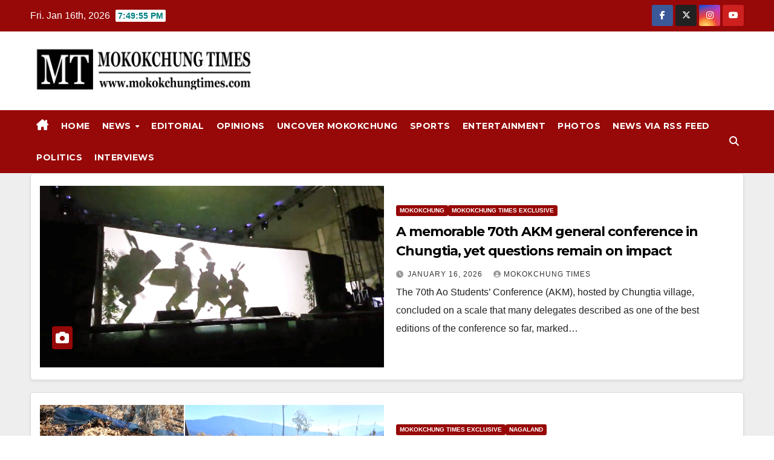

--- FILE ---
content_type: text/html; charset=UTF-8
request_url: https://mokokchungtimes.com/category/news/mokokchung-times-exclusive/
body_size: 28973
content:
<!DOCTYPE html>
<html dir="ltr" lang="en-US" prefix="og: https://ogp.me/ns#" itemscope itemtype="https://schema.org/WebSite">
<head>
<meta charset="UTF-8">
<meta name="viewport" content="width=device-width, initial-scale=1">
<link rel="profile" href="https://gmpg.org/xfn/11">
<title>Mokokchung Times Exclusive » MokokchungTimes.com</title>
	<style>img:is([sizes="auto" i], [sizes^="auto," i]) { contain-intrinsic-size: 3000px 1500px }</style>
	
		<!-- All in One SEO 4.9.3 - aioseo.com -->
	<meta name="robots" content="max-image-preview:large" />
	<link rel="canonical" href="https://mokokchungtimes.com/category/news/mokokchung-times-exclusive/" />
	<link rel="next" href="https://mokokchungtimes.com/category/news/mokokchung-times-exclusive/page/2/" />
	<meta name="generator" content="All in One SEO (AIOSEO) 4.9.3" />
		<script type="application/ld+json" class="aioseo-schema">
			{"@context":"https:\/\/schema.org","@graph":[{"@type":"BreadcrumbList","@id":"https:\/\/mokokchungtimes.com\/category\/news\/mokokchung-times-exclusive\/#breadcrumblist","itemListElement":[{"@type":"ListItem","@id":"https:\/\/mokokchungtimes.com#listItem","position":1,"name":"Home","item":"https:\/\/mokokchungtimes.com","nextItem":{"@type":"ListItem","@id":"https:\/\/mokokchungtimes.com\/category\/news\/#listItem","name":"News"}},{"@type":"ListItem","@id":"https:\/\/mokokchungtimes.com\/category\/news\/#listItem","position":2,"name":"News","item":"https:\/\/mokokchungtimes.com\/category\/news\/","nextItem":{"@type":"ListItem","@id":"https:\/\/mokokchungtimes.com\/category\/news\/mokokchung-times-exclusive\/#listItem","name":"Mokokchung Times Exclusive"},"previousItem":{"@type":"ListItem","@id":"https:\/\/mokokchungtimes.com#listItem","name":"Home"}},{"@type":"ListItem","@id":"https:\/\/mokokchungtimes.com\/category\/news\/mokokchung-times-exclusive\/#listItem","position":3,"name":"Mokokchung Times Exclusive","previousItem":{"@type":"ListItem","@id":"https:\/\/mokokchungtimes.com\/category\/news\/#listItem","name":"News"}}]},{"@type":"CollectionPage","@id":"https:\/\/mokokchungtimes.com\/category\/news\/mokokchung-times-exclusive\/#collectionpage","url":"https:\/\/mokokchungtimes.com\/category\/news\/mokokchung-times-exclusive\/","name":"Mokokchung Times Exclusive \u00bb MokokchungTimes.com","inLanguage":"en-US","isPartOf":{"@id":"https:\/\/mokokchungtimes.com\/#website"},"breadcrumb":{"@id":"https:\/\/mokokchungtimes.com\/category\/news\/mokokchung-times-exclusive\/#breadcrumblist"}},{"@type":"Organization","@id":"https:\/\/mokokchungtimes.com\/#organization","name":"mokokchungtimes.com","description":"Mokokchung Times","url":"https:\/\/mokokchungtimes.com\/","logo":{"@type":"ImageObject","url":"https:\/\/mokokchungtimes.com\/wp-content\/uploads\/2024\/02\/Mokokchung-Times-Logo.png","@id":"https:\/\/mokokchungtimes.com\/category\/news\/mokokchung-times-exclusive\/#organizationLogo","width":1006,"height":697,"caption":"Nagaland Govt accused of diluting merit in IAS selection; associations launch poster campaign in Kohima"},"image":{"@id":"https:\/\/mokokchungtimes.com\/category\/news\/mokokchung-times-exclusive\/#organizationLogo"},"sameAs":["https:\/\/m.facebook.com\/Mokokchung-Times-105487925372890\/?fref=tag","https:\/\/twitter.com\/Mkg_Times?ref_src=twsrcgoogletwcampserptwgrauthor","https:\/\/www.instagram.com\/timesmokokchung\/?utm_medium=copy_link&hl=en"]},{"@type":"WebSite","@id":"https:\/\/mokokchungtimes.com\/#website","url":"https:\/\/mokokchungtimes.com\/","name":"MokokchungTimes.com","description":"Mokokchung Times","inLanguage":"en-US","publisher":{"@id":"https:\/\/mokokchungtimes.com\/#organization"}}]}
		</script>
		<!-- All in One SEO -->

<link rel='dns-prefetch' href='//static.addtoany.com' />
<link rel='dns-prefetch' href='//fonts.googleapis.com' />
		<!-- This site uses the Google Analytics by MonsterInsights plugin v9.11.1 - Using Analytics tracking - https://www.monsterinsights.com/ -->
							<script src="//www.googletagmanager.com/gtag/js?id=G-DVRCM1D6BV"  data-cfasync="false" data-wpfc-render="false" async></script>
			<script data-cfasync="false" data-wpfc-render="false">
				var mi_version = '9.11.1';
				var mi_track_user = true;
				var mi_no_track_reason = '';
								var MonsterInsightsDefaultLocations = {"page_location":"https:\/\/mokokchungtimes.com\/category\/news\/mokokchung-times-exclusive\/"};
								if ( typeof MonsterInsightsPrivacyGuardFilter === 'function' ) {
					var MonsterInsightsLocations = (typeof MonsterInsightsExcludeQuery === 'object') ? MonsterInsightsPrivacyGuardFilter( MonsterInsightsExcludeQuery ) : MonsterInsightsPrivacyGuardFilter( MonsterInsightsDefaultLocations );
				} else {
					var MonsterInsightsLocations = (typeof MonsterInsightsExcludeQuery === 'object') ? MonsterInsightsExcludeQuery : MonsterInsightsDefaultLocations;
				}

								var disableStrs = [
										'ga-disable-G-DVRCM1D6BV',
									];

				/* Function to detect opted out users */
				function __gtagTrackerIsOptedOut() {
					for (var index = 0; index < disableStrs.length; index++) {
						if (document.cookie.indexOf(disableStrs[index] + '=true') > -1) {
							return true;
						}
					}

					return false;
				}

				/* Disable tracking if the opt-out cookie exists. */
				if (__gtagTrackerIsOptedOut()) {
					for (var index = 0; index < disableStrs.length; index++) {
						window[disableStrs[index]] = true;
					}
				}

				/* Opt-out function */
				function __gtagTrackerOptout() {
					for (var index = 0; index < disableStrs.length; index++) {
						document.cookie = disableStrs[index] + '=true; expires=Thu, 31 Dec 2099 23:59:59 UTC; path=/';
						window[disableStrs[index]] = true;
					}
				}

				if ('undefined' === typeof gaOptout) {
					function gaOptout() {
						__gtagTrackerOptout();
					}
				}
								window.dataLayer = window.dataLayer || [];

				window.MonsterInsightsDualTracker = {
					helpers: {},
					trackers: {},
				};
				if (mi_track_user) {
					function __gtagDataLayer() {
						dataLayer.push(arguments);
					}

					function __gtagTracker(type, name, parameters) {
						if (!parameters) {
							parameters = {};
						}

						if (parameters.send_to) {
							__gtagDataLayer.apply(null, arguments);
							return;
						}

						if (type === 'event') {
														parameters.send_to = monsterinsights_frontend.v4_id;
							var hookName = name;
							if (typeof parameters['event_category'] !== 'undefined') {
								hookName = parameters['event_category'] + ':' + name;
							}

							if (typeof MonsterInsightsDualTracker.trackers[hookName] !== 'undefined') {
								MonsterInsightsDualTracker.trackers[hookName](parameters);
							} else {
								__gtagDataLayer('event', name, parameters);
							}
							
						} else {
							__gtagDataLayer.apply(null, arguments);
						}
					}

					__gtagTracker('js', new Date());
					__gtagTracker('set', {
						'developer_id.dZGIzZG': true,
											});
					if ( MonsterInsightsLocations.page_location ) {
						__gtagTracker('set', MonsterInsightsLocations);
					}
										__gtagTracker('config', 'G-DVRCM1D6BV', {"forceSSL":"true","link_attribution":"true"} );
										window.gtag = __gtagTracker;										(function () {
						/* https://developers.google.com/analytics/devguides/collection/analyticsjs/ */
						/* ga and __gaTracker compatibility shim. */
						var noopfn = function () {
							return null;
						};
						var newtracker = function () {
							return new Tracker();
						};
						var Tracker = function () {
							return null;
						};
						var p = Tracker.prototype;
						p.get = noopfn;
						p.set = noopfn;
						p.send = function () {
							var args = Array.prototype.slice.call(arguments);
							args.unshift('send');
							__gaTracker.apply(null, args);
						};
						var __gaTracker = function () {
							var len = arguments.length;
							if (len === 0) {
								return;
							}
							var f = arguments[len - 1];
							if (typeof f !== 'object' || f === null || typeof f.hitCallback !== 'function') {
								if ('send' === arguments[0]) {
									var hitConverted, hitObject = false, action;
									if ('event' === arguments[1]) {
										if ('undefined' !== typeof arguments[3]) {
											hitObject = {
												'eventAction': arguments[3],
												'eventCategory': arguments[2],
												'eventLabel': arguments[4],
												'value': arguments[5] ? arguments[5] : 1,
											}
										}
									}
									if ('pageview' === arguments[1]) {
										if ('undefined' !== typeof arguments[2]) {
											hitObject = {
												'eventAction': 'page_view',
												'page_path': arguments[2],
											}
										}
									}
									if (typeof arguments[2] === 'object') {
										hitObject = arguments[2];
									}
									if (typeof arguments[5] === 'object') {
										Object.assign(hitObject, arguments[5]);
									}
									if ('undefined' !== typeof arguments[1].hitType) {
										hitObject = arguments[1];
										if ('pageview' === hitObject.hitType) {
											hitObject.eventAction = 'page_view';
										}
									}
									if (hitObject) {
										action = 'timing' === arguments[1].hitType ? 'timing_complete' : hitObject.eventAction;
										hitConverted = mapArgs(hitObject);
										__gtagTracker('event', action, hitConverted);
									}
								}
								return;
							}

							function mapArgs(args) {
								var arg, hit = {};
								var gaMap = {
									'eventCategory': 'event_category',
									'eventAction': 'event_action',
									'eventLabel': 'event_label',
									'eventValue': 'event_value',
									'nonInteraction': 'non_interaction',
									'timingCategory': 'event_category',
									'timingVar': 'name',
									'timingValue': 'value',
									'timingLabel': 'event_label',
									'page': 'page_path',
									'location': 'page_location',
									'title': 'page_title',
									'referrer' : 'page_referrer',
								};
								for (arg in args) {
																		if (!(!args.hasOwnProperty(arg) || !gaMap.hasOwnProperty(arg))) {
										hit[gaMap[arg]] = args[arg];
									} else {
										hit[arg] = args[arg];
									}
								}
								return hit;
							}

							try {
								f.hitCallback();
							} catch (ex) {
							}
						};
						__gaTracker.create = newtracker;
						__gaTracker.getByName = newtracker;
						__gaTracker.getAll = function () {
							return [];
						};
						__gaTracker.remove = noopfn;
						__gaTracker.loaded = true;
						window['__gaTracker'] = __gaTracker;
					})();
									} else {
										console.log("");
					(function () {
						function __gtagTracker() {
							return null;
						}

						window['__gtagTracker'] = __gtagTracker;
						window['gtag'] = __gtagTracker;
					})();
									}
			</script>
							<!-- / Google Analytics by MonsterInsights -->
		<script>
window._wpemojiSettings = {"baseUrl":"https:\/\/s.w.org\/images\/core\/emoji\/15.0.3\/72x72\/","ext":".png","svgUrl":"https:\/\/s.w.org\/images\/core\/emoji\/15.0.3\/svg\/","svgExt":".svg","source":{"wpemoji":"https:\/\/mokokchungtimes.com\/wp-includes\/js\/wp-emoji.js?ver=6.7.1","twemoji":"https:\/\/mokokchungtimes.com\/wp-includes\/js\/twemoji.js?ver=6.7.1"}};
/**
 * @output wp-includes/js/wp-emoji-loader.js
 */

/**
 * Emoji Settings as exported in PHP via _print_emoji_detection_script().
 * @typedef WPEmojiSettings
 * @type {object}
 * @property {?object} source
 * @property {?string} source.concatemoji
 * @property {?string} source.twemoji
 * @property {?string} source.wpemoji
 * @property {?boolean} DOMReady
 * @property {?Function} readyCallback
 */

/**
 * Support tests.
 * @typedef SupportTests
 * @type {object}
 * @property {?boolean} flag
 * @property {?boolean} emoji
 */

/**
 * IIFE to detect emoji support and load Twemoji if needed.
 *
 * @param {Window} window
 * @param {Document} document
 * @param {WPEmojiSettings} settings
 */
( function wpEmojiLoader( window, document, settings ) {
	if ( typeof Promise === 'undefined' ) {
		return;
	}

	var sessionStorageKey = 'wpEmojiSettingsSupports';
	var tests = [ 'flag', 'emoji' ];

	/**
	 * Checks whether the browser supports offloading to a Worker.
	 *
	 * @since 6.3.0
	 *
	 * @private
	 *
	 * @returns {boolean}
	 */
	function supportsWorkerOffloading() {
		return (
			typeof Worker !== 'undefined' &&
			typeof OffscreenCanvas !== 'undefined' &&
			typeof URL !== 'undefined' &&
			URL.createObjectURL &&
			typeof Blob !== 'undefined'
		);
	}

	/**
	 * @typedef SessionSupportTests
	 * @type {object}
	 * @property {number} timestamp
	 * @property {SupportTests} supportTests
	 */

	/**
	 * Get support tests from session.
	 *
	 * @since 6.3.0
	 *
	 * @private
	 *
	 * @returns {?SupportTests} Support tests, or null if not set or older than 1 week.
	 */
	function getSessionSupportTests() {
		try {
			/** @type {SessionSupportTests} */
			var item = JSON.parse(
				sessionStorage.getItem( sessionStorageKey )
			);
			if (
				typeof item === 'object' &&
				typeof item.timestamp === 'number' &&
				new Date().valueOf() < item.timestamp + 604800 && // Note: Number is a week in seconds.
				typeof item.supportTests === 'object'
			) {
				return item.supportTests;
			}
		} catch ( e ) {}
		return null;
	}

	/**
	 * Persist the supports in session storage.
	 *
	 * @since 6.3.0
	 *
	 * @private
	 *
	 * @param {SupportTests} supportTests Support tests.
	 */
	function setSessionSupportTests( supportTests ) {
		try {
			/** @type {SessionSupportTests} */
			var item = {
				supportTests: supportTests,
				timestamp: new Date().valueOf()
			};

			sessionStorage.setItem(
				sessionStorageKey,
				JSON.stringify( item )
			);
		} catch ( e ) {}
	}

	/**
	 * Checks if two sets of Emoji characters render the same visually.
	 *
	 * This function may be serialized to run in a Worker. Therefore, it cannot refer to variables from the containing
	 * scope. Everything must be passed by parameters.
	 *
	 * @since 4.9.0
	 *
	 * @private
	 *
	 * @param {CanvasRenderingContext2D} context 2D Context.
	 * @param {string} set1 Set of Emoji to test.
	 * @param {string} set2 Set of Emoji to test.
	 *
	 * @return {boolean} True if the two sets render the same.
	 */
	function emojiSetsRenderIdentically( context, set1, set2 ) {
		// Cleanup from previous test.
		context.clearRect( 0, 0, context.canvas.width, context.canvas.height );
		context.fillText( set1, 0, 0 );
		var rendered1 = new Uint32Array(
			context.getImageData(
				0,
				0,
				context.canvas.width,
				context.canvas.height
			).data
		);

		// Cleanup from previous test.
		context.clearRect( 0, 0, context.canvas.width, context.canvas.height );
		context.fillText( set2, 0, 0 );
		var rendered2 = new Uint32Array(
			context.getImageData(
				0,
				0,
				context.canvas.width,
				context.canvas.height
			).data
		);

		return rendered1.every( function ( rendered2Data, index ) {
			return rendered2Data === rendered2[ index ];
		} );
	}

	/**
	 * Determines if the browser properly renders Emoji that Twemoji can supplement.
	 *
	 * This function may be serialized to run in a Worker. Therefore, it cannot refer to variables from the containing
	 * scope. Everything must be passed by parameters.
	 *
	 * @since 4.2.0
	 *
	 * @private
	 *
	 * @param {CanvasRenderingContext2D} context 2D Context.
	 * @param {string} type Whether to test for support of "flag" or "emoji".
	 * @param {Function} emojiSetsRenderIdentically Reference to emojiSetsRenderIdentically function, needed due to minification.
	 *
	 * @return {boolean} True if the browser can render emoji, false if it cannot.
	 */
	function browserSupportsEmoji( context, type, emojiSetsRenderIdentically ) {
		var isIdentical;

		switch ( type ) {
			case 'flag':
				/*
				 * Test for Transgender flag compatibility. Added in Unicode 13.
				 *
				 * To test for support, we try to render it, and compare the rendering to how it would look if
				 * the browser doesn't render it correctly (white flag emoji + transgender symbol).
				 */
				isIdentical = emojiSetsRenderIdentically(
					context,
					'\uD83C\uDFF3\uFE0F\u200D\u26A7\uFE0F', // as a zero-width joiner sequence
					'\uD83C\uDFF3\uFE0F\u200B\u26A7\uFE0F' // separated by a zero-width space
				);

				if ( isIdentical ) {
					return false;
				}

				/*
				 * Test for UN flag compatibility. This is the least supported of the letter locale flags,
				 * so gives us an easy test for full support.
				 *
				 * To test for support, we try to render it, and compare the rendering to how it would look if
				 * the browser doesn't render it correctly ([U] + [N]).
				 */
				isIdentical = emojiSetsRenderIdentically(
					context,
					'\uD83C\uDDFA\uD83C\uDDF3', // as the sequence of two code points
					'\uD83C\uDDFA\u200B\uD83C\uDDF3' // as the two code points separated by a zero-width space
				);

				if ( isIdentical ) {
					return false;
				}

				/*
				 * Test for English flag compatibility. England is a country in the United Kingdom, it
				 * does not have a two letter locale code but rather a five letter sub-division code.
				 *
				 * To test for support, we try to render it, and compare the rendering to how it would look if
				 * the browser doesn't render it correctly (black flag emoji + [G] + [B] + [E] + [N] + [G]).
				 */
				isIdentical = emojiSetsRenderIdentically(
					context,
					// as the flag sequence
					'\uD83C\uDFF4\uDB40\uDC67\uDB40\uDC62\uDB40\uDC65\uDB40\uDC6E\uDB40\uDC67\uDB40\uDC7F',
					// with each code point separated by a zero-width space
					'\uD83C\uDFF4\u200B\uDB40\uDC67\u200B\uDB40\uDC62\u200B\uDB40\uDC65\u200B\uDB40\uDC6E\u200B\uDB40\uDC67\u200B\uDB40\uDC7F'
				);

				return ! isIdentical;
			case 'emoji':
				/*
				 * Four and twenty blackbirds baked in a pie.
				 *
				 * To test for Emoji 15.0 support, try to render a new emoji: Blackbird.
				 *
				 * The Blackbird is a ZWJ sequence combining 🐦 Bird and ⬛ large black square.,
				 *
				 * 0x1F426 (\uD83D\uDC26) == Bird
				 * 0x200D == Zero-Width Joiner (ZWJ) that links the code points for the new emoji or
				 * 0x200B == Zero-Width Space (ZWS) that is rendered for clients not supporting the new emoji.
				 * 0x2B1B == Large Black Square
				 *
				 * When updating this test for future Emoji releases, ensure that individual emoji that make up the
				 * sequence come from older emoji standards.
				 */
				isIdentical = emojiSetsRenderIdentically(
					context,
					'\uD83D\uDC26\u200D\u2B1B', // as the zero-width joiner sequence
					'\uD83D\uDC26\u200B\u2B1B' // separated by a zero-width space
				);

				return ! isIdentical;
		}

		return false;
	}

	/**
	 * Checks emoji support tests.
	 *
	 * This function may be serialized to run in a Worker. Therefore, it cannot refer to variables from the containing
	 * scope. Everything must be passed by parameters.
	 *
	 * @since 6.3.0
	 *
	 * @private
	 *
	 * @param {string[]} tests Tests.
	 * @param {Function} browserSupportsEmoji Reference to browserSupportsEmoji function, needed due to minification.
	 * @param {Function} emojiSetsRenderIdentically Reference to emojiSetsRenderIdentically function, needed due to minification.
	 *
	 * @return {SupportTests} Support tests.
	 */
	function testEmojiSupports( tests, browserSupportsEmoji, emojiSetsRenderIdentically ) {
		var canvas;
		if (
			typeof WorkerGlobalScope !== 'undefined' &&
			self instanceof WorkerGlobalScope
		) {
			canvas = new OffscreenCanvas( 300, 150 ); // Dimensions are default for HTMLCanvasElement.
		} else {
			canvas = document.createElement( 'canvas' );
		}

		var context = canvas.getContext( '2d', { willReadFrequently: true } );

		/*
		 * Chrome on OS X added native emoji rendering in M41. Unfortunately,
		 * it doesn't work when the font is bolder than 500 weight. So, we
		 * check for bold rendering support to avoid invisible emoji in Chrome.
		 */
		context.textBaseline = 'top';
		context.font = '600 32px Arial';

		var supports = {};
		tests.forEach( function ( test ) {
			supports[ test ] = browserSupportsEmoji( context, test, emojiSetsRenderIdentically );
		} );
		return supports;
	}

	/**
	 * Adds a script to the head of the document.
	 *
	 * @ignore
	 *
	 * @since 4.2.0
	 *
	 * @param {string} src The url where the script is located.
	 *
	 * @return {void}
	 */
	function addScript( src ) {
		var script = document.createElement( 'script' );
		script.src = src;
		script.defer = true;
		document.head.appendChild( script );
	}

	settings.supports = {
		everything: true,
		everythingExceptFlag: true
	};

	// Create a promise for DOMContentLoaded since the worker logic may finish after the event has fired.
	var domReadyPromise = new Promise( function ( resolve ) {
		document.addEventListener( 'DOMContentLoaded', resolve, {
			once: true
		} );
	} );

	// Obtain the emoji support from the browser, asynchronously when possible.
	new Promise( function ( resolve ) {
		var supportTests = getSessionSupportTests();
		if ( supportTests ) {
			resolve( supportTests );
			return;
		}

		if ( supportsWorkerOffloading() ) {
			try {
				// Note that the functions are being passed as arguments due to minification.
				var workerScript =
					'postMessage(' +
					testEmojiSupports.toString() +
					'(' +
					[
						JSON.stringify( tests ),
						browserSupportsEmoji.toString(),
						emojiSetsRenderIdentically.toString()
					].join( ',' ) +
					'));';
				var blob = new Blob( [ workerScript ], {
					type: 'text/javascript'
				} );
				var worker = new Worker( URL.createObjectURL( blob ), { name: 'wpTestEmojiSupports' } );
				worker.onmessage = function ( event ) {
					supportTests = event.data;
					setSessionSupportTests( supportTests );
					worker.terminate();
					resolve( supportTests );
				};
				return;
			} catch ( e ) {}
		}

		supportTests = testEmojiSupports( tests, browserSupportsEmoji, emojiSetsRenderIdentically );
		setSessionSupportTests( supportTests );
		resolve( supportTests );
	} )
		// Once the browser emoji support has been obtained from the session, finalize the settings.
		.then( function ( supportTests ) {
			/*
			 * Tests the browser support for flag emojis and other emojis, and adjusts the
			 * support settings accordingly.
			 */
			for ( var test in supportTests ) {
				settings.supports[ test ] = supportTests[ test ];

				settings.supports.everything =
					settings.supports.everything && settings.supports[ test ];

				if ( 'flag' !== test ) {
					settings.supports.everythingExceptFlag =
						settings.supports.everythingExceptFlag &&
						settings.supports[ test ];
				}
			}

			settings.supports.everythingExceptFlag =
				settings.supports.everythingExceptFlag &&
				! settings.supports.flag;

			// Sets DOMReady to false and assigns a ready function to settings.
			settings.DOMReady = false;
			settings.readyCallback = function () {
				settings.DOMReady = true;
			};
		} )
		.then( function () {
			return domReadyPromise;
		} )
		.then( function () {
			// When the browser can not render everything we need to load a polyfill.
			if ( ! settings.supports.everything ) {
				settings.readyCallback();

				var src = settings.source || {};

				if ( src.concatemoji ) {
					addScript( src.concatemoji );
				} else if ( src.wpemoji && src.twemoji ) {
					addScript( src.twemoji );
					addScript( src.wpemoji );
				}
			}
		} );
} )( window, document, window._wpemojiSettings );
</script>
<!-- mokokchungtimes.com is managing ads with Advanced Ads 2.0.16 – https://wpadvancedads.com/ --><script id="mokok-ready">
			/**
 * Wait for the page to be ready before firing JS.
 *
 * @param {function} callback - A callable function to be executed.
 * @param {string} [requestedState=complete] - document.readyState to wait for. Defaults to 'complete', can be 'interactive'.
 */
window.advanced_ads_ready = function ( callback, requestedState ) {
	requestedState = requestedState || 'complete';
	var checkState = function ( state ) {
		return requestedState === 'interactive' ? state !== 'loading' : state === 'complete';
	};

	// If we have reached the correct state, fire the callback.
	if ( checkState( document.readyState ) ) {
		callback();
		return;
	}
	// We are not yet in the correct state, attach an event handler, only fire once if the requested state is 'interactive'.
	document.addEventListener( 'readystatechange', function ( event ) {
		if ( checkState( event.target.readyState ) ) {
			callback();
		}
	}, {once: requestedState === 'interactive'} );
};

window.advanced_ads_ready_queue = window.advanced_ads_ready_queue || [];
		</script>
		
<style id='wp-emoji-styles-inline-css'>

	img.wp-smiley, img.emoji {
		display: inline !important;
		border: none !important;
		box-shadow: none !important;
		height: 1em !important;
		width: 1em !important;
		margin: 0 0.07em !important;
		vertical-align: -0.1em !important;
		background: none !important;
		padding: 0 !important;
	}
</style>
<link rel='stylesheet' id='wp-block-library-css' href='https://mokokchungtimes.com/wp-includes/css/dist/block-library/style.css?ver=6.7.1' media='all' />
<style id='wp-block-library-theme-inline-css'>
.wp-block-audio :where(figcaption){
  color:#555;
  font-size:13px;
  text-align:center;
}
.is-dark-theme .wp-block-audio :where(figcaption){
  color:#ffffffa6;
}

.wp-block-audio{
  margin:0 0 1em;
}

.wp-block-code{
  border:1px solid #ccc;
  border-radius:4px;
  font-family:Menlo,Consolas,monaco,monospace;
  padding:.8em 1em;
}

.wp-block-embed :where(figcaption){
  color:#555;
  font-size:13px;
  text-align:center;
}
.is-dark-theme .wp-block-embed :where(figcaption){
  color:#ffffffa6;
}

.wp-block-embed{
  margin:0 0 1em;
}

.blocks-gallery-caption{
  color:#555;
  font-size:13px;
  text-align:center;
}
.is-dark-theme .blocks-gallery-caption{
  color:#ffffffa6;
}

:root :where(.wp-block-image figcaption){
  color:#555;
  font-size:13px;
  text-align:center;
}
.is-dark-theme :root :where(.wp-block-image figcaption){
  color:#ffffffa6;
}

.wp-block-image{
  margin:0 0 1em;
}

.wp-block-pullquote{
  border-bottom:4px solid;
  border-top:4px solid;
  color:currentColor;
  margin-bottom:1.75em;
}
.wp-block-pullquote cite,.wp-block-pullquote footer,.wp-block-pullquote__citation{
  color:currentColor;
  font-size:.8125em;
  font-style:normal;
  text-transform:uppercase;
}

.wp-block-quote{
  border-left:.25em solid;
  margin:0 0 1.75em;
  padding-left:1em;
}
.wp-block-quote cite,.wp-block-quote footer{
  color:currentColor;
  font-size:.8125em;
  font-style:normal;
  position:relative;
}
.wp-block-quote:where(.has-text-align-right){
  border-left:none;
  border-right:.25em solid;
  padding-left:0;
  padding-right:1em;
}
.wp-block-quote:where(.has-text-align-center){
  border:none;
  padding-left:0;
}
.wp-block-quote.is-large,.wp-block-quote.is-style-large,.wp-block-quote:where(.is-style-plain){
  border:none;
}

.wp-block-search .wp-block-search__label{
  font-weight:700;
}

.wp-block-search__button{
  border:1px solid #ccc;
  padding:.375em .625em;
}

:where(.wp-block-group.has-background){
  padding:1.25em 2.375em;
}

.wp-block-separator.has-css-opacity{
  opacity:.4;
}

.wp-block-separator{
  border:none;
  border-bottom:2px solid;
  margin-left:auto;
  margin-right:auto;
}
.wp-block-separator.has-alpha-channel-opacity{
  opacity:1;
}
.wp-block-separator:not(.is-style-wide):not(.is-style-dots){
  width:100px;
}
.wp-block-separator.has-background:not(.is-style-dots){
  border-bottom:none;
  height:1px;
}
.wp-block-separator.has-background:not(.is-style-wide):not(.is-style-dots){
  height:2px;
}

.wp-block-table{
  margin:0 0 1em;
}
.wp-block-table td,.wp-block-table th{
  word-break:normal;
}
.wp-block-table :where(figcaption){
  color:#555;
  font-size:13px;
  text-align:center;
}
.is-dark-theme .wp-block-table :where(figcaption){
  color:#ffffffa6;
}

.wp-block-video :where(figcaption){
  color:#555;
  font-size:13px;
  text-align:center;
}
.is-dark-theme .wp-block-video :where(figcaption){
  color:#ffffffa6;
}

.wp-block-video{
  margin:0 0 1em;
}

:root :where(.wp-block-template-part.has-background){
  margin-bottom:0;
  margin-top:0;
  padding:1.25em 2.375em;
}
</style>
<link rel='stylesheet' id='aioseo/css/src/vue/standalone/blocks/table-of-contents/global.scss-css' href='https://mokokchungtimes.com/wp-content/plugins/all-in-one-seo-pack/dist/Lite/assets/css/table-of-contents/global.e90f6d47.css?ver=4.9.3' media='all' />
<link rel='stylesheet' id='wp-components-css' href='https://mokokchungtimes.com/wp-includes/css/dist/components/style.css?ver=6.7.1' media='all' />
<link rel='stylesheet' id='wp-preferences-css' href='https://mokokchungtimes.com/wp-includes/css/dist/preferences/style.css?ver=6.7.1' media='all' />
<link rel='stylesheet' id='wp-block-editor-css' href='https://mokokchungtimes.com/wp-includes/css/dist/block-editor/style.css?ver=6.7.1' media='all' />
<link rel='stylesheet' id='wp-reusable-blocks-css' href='https://mokokchungtimes.com/wp-includes/css/dist/reusable-blocks/style.css?ver=6.7.1' media='all' />
<link rel='stylesheet' id='wp-patterns-css' href='https://mokokchungtimes.com/wp-includes/css/dist/patterns/style.css?ver=6.7.1' media='all' />
<link rel='stylesheet' id='wp-editor-css' href='https://mokokchungtimes.com/wp-includes/css/dist/editor/style.css?ver=6.7.1' media='all' />
<link rel='stylesheet' id='sticky_block-css-css' href='https://mokokchungtimes.com/wp-content/plugins/sticky-block/dist/blocks.style.build.css' media='all' />
<style id='classic-theme-styles-inline-css'>
/**
 * These rules are needed for backwards compatibility.
 * They should match the button element rules in the base theme.json file.
 */
.wp-block-button__link {
	color: #ffffff;
	background-color: #32373c;
	border-radius: 9999px; /* 100% causes an oval, but any explicit but really high value retains the pill shape. */

	/* This needs a low specificity so it won't override the rules from the button element if defined in theme.json. */
	box-shadow: none;
	text-decoration: none;

	/* The extra 2px are added to size solids the same as the outline versions.*/
	padding: calc(0.667em + 2px) calc(1.333em + 2px);

	font-size: 1.125em;
}

.wp-block-file__button {
	background: #32373c;
	color: #ffffff;
	text-decoration: none;
}

</style>
<style id='global-styles-inline-css'>
:root{--wp--preset--aspect-ratio--square: 1;--wp--preset--aspect-ratio--4-3: 4/3;--wp--preset--aspect-ratio--3-4: 3/4;--wp--preset--aspect-ratio--3-2: 3/2;--wp--preset--aspect-ratio--2-3: 2/3;--wp--preset--aspect-ratio--16-9: 16/9;--wp--preset--aspect-ratio--9-16: 9/16;--wp--preset--color--black: #000000;--wp--preset--color--cyan-bluish-gray: #abb8c3;--wp--preset--color--white: #ffffff;--wp--preset--color--pale-pink: #f78da7;--wp--preset--color--vivid-red: #cf2e2e;--wp--preset--color--luminous-vivid-orange: #ff6900;--wp--preset--color--luminous-vivid-amber: #fcb900;--wp--preset--color--light-green-cyan: #7bdcb5;--wp--preset--color--vivid-green-cyan: #00d084;--wp--preset--color--pale-cyan-blue: #8ed1fc;--wp--preset--color--vivid-cyan-blue: #0693e3;--wp--preset--color--vivid-purple: #9b51e0;--wp--preset--gradient--vivid-cyan-blue-to-vivid-purple: linear-gradient(135deg,rgba(6,147,227,1) 0%,rgb(155,81,224) 100%);--wp--preset--gradient--light-green-cyan-to-vivid-green-cyan: linear-gradient(135deg,rgb(122,220,180) 0%,rgb(0,208,130) 100%);--wp--preset--gradient--luminous-vivid-amber-to-luminous-vivid-orange: linear-gradient(135deg,rgba(252,185,0,1) 0%,rgba(255,105,0,1) 100%);--wp--preset--gradient--luminous-vivid-orange-to-vivid-red: linear-gradient(135deg,rgba(255,105,0,1) 0%,rgb(207,46,46) 100%);--wp--preset--gradient--very-light-gray-to-cyan-bluish-gray: linear-gradient(135deg,rgb(238,238,238) 0%,rgb(169,184,195) 100%);--wp--preset--gradient--cool-to-warm-spectrum: linear-gradient(135deg,rgb(74,234,220) 0%,rgb(151,120,209) 20%,rgb(207,42,186) 40%,rgb(238,44,130) 60%,rgb(251,105,98) 80%,rgb(254,248,76) 100%);--wp--preset--gradient--blush-light-purple: linear-gradient(135deg,rgb(255,206,236) 0%,rgb(152,150,240) 100%);--wp--preset--gradient--blush-bordeaux: linear-gradient(135deg,rgb(254,205,165) 0%,rgb(254,45,45) 50%,rgb(107,0,62) 100%);--wp--preset--gradient--luminous-dusk: linear-gradient(135deg,rgb(255,203,112) 0%,rgb(199,81,192) 50%,rgb(65,88,208) 100%);--wp--preset--gradient--pale-ocean: linear-gradient(135deg,rgb(255,245,203) 0%,rgb(182,227,212) 50%,rgb(51,167,181) 100%);--wp--preset--gradient--electric-grass: linear-gradient(135deg,rgb(202,248,128) 0%,rgb(113,206,126) 100%);--wp--preset--gradient--midnight: linear-gradient(135deg,rgb(2,3,129) 0%,rgb(40,116,252) 100%);--wp--preset--font-size--small: 13px;--wp--preset--font-size--medium: 20px;--wp--preset--font-size--large: 36px;--wp--preset--font-size--x-large: 42px;--wp--preset--spacing--20: 0.44rem;--wp--preset--spacing--30: 0.67rem;--wp--preset--spacing--40: 1rem;--wp--preset--spacing--50: 1.5rem;--wp--preset--spacing--60: 2.25rem;--wp--preset--spacing--70: 3.38rem;--wp--preset--spacing--80: 5.06rem;--wp--preset--shadow--natural: 6px 6px 9px rgba(0, 0, 0, 0.2);--wp--preset--shadow--deep: 12px 12px 50px rgba(0, 0, 0, 0.4);--wp--preset--shadow--sharp: 6px 6px 0px rgba(0, 0, 0, 0.2);--wp--preset--shadow--outlined: 6px 6px 0px -3px rgba(255, 255, 255, 1), 6px 6px rgba(0, 0, 0, 1);--wp--preset--shadow--crisp: 6px 6px 0px rgba(0, 0, 0, 1);}:root :where(.is-layout-flow) > :first-child{margin-block-start: 0;}:root :where(.is-layout-flow) > :last-child{margin-block-end: 0;}:root :where(.is-layout-flow) > *{margin-block-start: 24px;margin-block-end: 0;}:root :where(.is-layout-constrained) > :first-child{margin-block-start: 0;}:root :where(.is-layout-constrained) > :last-child{margin-block-end: 0;}:root :where(.is-layout-constrained) > *{margin-block-start: 24px;margin-block-end: 0;}:root :where(.is-layout-flex){gap: 24px;}:root :where(.is-layout-grid){gap: 24px;}body .is-layout-flex{display: flex;}.is-layout-flex{flex-wrap: wrap;align-items: center;}.is-layout-flex > :is(*, div){margin: 0;}body .is-layout-grid{display: grid;}.is-layout-grid > :is(*, div){margin: 0;}.has-black-color{color: var(--wp--preset--color--black) !important;}.has-cyan-bluish-gray-color{color: var(--wp--preset--color--cyan-bluish-gray) !important;}.has-white-color{color: var(--wp--preset--color--white) !important;}.has-pale-pink-color{color: var(--wp--preset--color--pale-pink) !important;}.has-vivid-red-color{color: var(--wp--preset--color--vivid-red) !important;}.has-luminous-vivid-orange-color{color: var(--wp--preset--color--luminous-vivid-orange) !important;}.has-luminous-vivid-amber-color{color: var(--wp--preset--color--luminous-vivid-amber) !important;}.has-light-green-cyan-color{color: var(--wp--preset--color--light-green-cyan) !important;}.has-vivid-green-cyan-color{color: var(--wp--preset--color--vivid-green-cyan) !important;}.has-pale-cyan-blue-color{color: var(--wp--preset--color--pale-cyan-blue) !important;}.has-vivid-cyan-blue-color{color: var(--wp--preset--color--vivid-cyan-blue) !important;}.has-vivid-purple-color{color: var(--wp--preset--color--vivid-purple) !important;}.has-black-background-color{background-color: var(--wp--preset--color--black) !important;}.has-cyan-bluish-gray-background-color{background-color: var(--wp--preset--color--cyan-bluish-gray) !important;}.has-white-background-color{background-color: var(--wp--preset--color--white) !important;}.has-pale-pink-background-color{background-color: var(--wp--preset--color--pale-pink) !important;}.has-vivid-red-background-color{background-color: var(--wp--preset--color--vivid-red) !important;}.has-luminous-vivid-orange-background-color{background-color: var(--wp--preset--color--luminous-vivid-orange) !important;}.has-luminous-vivid-amber-background-color{background-color: var(--wp--preset--color--luminous-vivid-amber) !important;}.has-light-green-cyan-background-color{background-color: var(--wp--preset--color--light-green-cyan) !important;}.has-vivid-green-cyan-background-color{background-color: var(--wp--preset--color--vivid-green-cyan) !important;}.has-pale-cyan-blue-background-color{background-color: var(--wp--preset--color--pale-cyan-blue) !important;}.has-vivid-cyan-blue-background-color{background-color: var(--wp--preset--color--vivid-cyan-blue) !important;}.has-vivid-purple-background-color{background-color: var(--wp--preset--color--vivid-purple) !important;}.has-black-border-color{border-color: var(--wp--preset--color--black) !important;}.has-cyan-bluish-gray-border-color{border-color: var(--wp--preset--color--cyan-bluish-gray) !important;}.has-white-border-color{border-color: var(--wp--preset--color--white) !important;}.has-pale-pink-border-color{border-color: var(--wp--preset--color--pale-pink) !important;}.has-vivid-red-border-color{border-color: var(--wp--preset--color--vivid-red) !important;}.has-luminous-vivid-orange-border-color{border-color: var(--wp--preset--color--luminous-vivid-orange) !important;}.has-luminous-vivid-amber-border-color{border-color: var(--wp--preset--color--luminous-vivid-amber) !important;}.has-light-green-cyan-border-color{border-color: var(--wp--preset--color--light-green-cyan) !important;}.has-vivid-green-cyan-border-color{border-color: var(--wp--preset--color--vivid-green-cyan) !important;}.has-pale-cyan-blue-border-color{border-color: var(--wp--preset--color--pale-cyan-blue) !important;}.has-vivid-cyan-blue-border-color{border-color: var(--wp--preset--color--vivid-cyan-blue) !important;}.has-vivid-purple-border-color{border-color: var(--wp--preset--color--vivid-purple) !important;}.has-vivid-cyan-blue-to-vivid-purple-gradient-background{background: var(--wp--preset--gradient--vivid-cyan-blue-to-vivid-purple) !important;}.has-light-green-cyan-to-vivid-green-cyan-gradient-background{background: var(--wp--preset--gradient--light-green-cyan-to-vivid-green-cyan) !important;}.has-luminous-vivid-amber-to-luminous-vivid-orange-gradient-background{background: var(--wp--preset--gradient--luminous-vivid-amber-to-luminous-vivid-orange) !important;}.has-luminous-vivid-orange-to-vivid-red-gradient-background{background: var(--wp--preset--gradient--luminous-vivid-orange-to-vivid-red) !important;}.has-very-light-gray-to-cyan-bluish-gray-gradient-background{background: var(--wp--preset--gradient--very-light-gray-to-cyan-bluish-gray) !important;}.has-cool-to-warm-spectrum-gradient-background{background: var(--wp--preset--gradient--cool-to-warm-spectrum) !important;}.has-blush-light-purple-gradient-background{background: var(--wp--preset--gradient--blush-light-purple) !important;}.has-blush-bordeaux-gradient-background{background: var(--wp--preset--gradient--blush-bordeaux) !important;}.has-luminous-dusk-gradient-background{background: var(--wp--preset--gradient--luminous-dusk) !important;}.has-pale-ocean-gradient-background{background: var(--wp--preset--gradient--pale-ocean) !important;}.has-electric-grass-gradient-background{background: var(--wp--preset--gradient--electric-grass) !important;}.has-midnight-gradient-background{background: var(--wp--preset--gradient--midnight) !important;}.has-small-font-size{font-size: var(--wp--preset--font-size--small) !important;}.has-medium-font-size{font-size: var(--wp--preset--font-size--medium) !important;}.has-large-font-size{font-size: var(--wp--preset--font-size--large) !important;}.has-x-large-font-size{font-size: var(--wp--preset--font-size--x-large) !important;}
:root :where(.wp-block-pullquote){font-size: 1.5em;line-height: 1.6;}
</style>
<link rel='stylesheet' id='contact-form-7-css' href='https://mokokchungtimes.com/wp-content/plugins/contact-form-7/includes/css/styles.css?ver=6.1.4' media='all' />
<link rel='stylesheet' id='crp-style-rounded-thumbs-css' href='https://mokokchungtimes.com/wp-content/plugins/contextual-related-posts/css/rounded-thumbs.min.css?ver=4.1.0' media='all' />
<style id='crp-style-rounded-thumbs-inline-css'>

			.crp_related.crp-rounded-thumbs a {
				width: 150px;
                height: 150px;
				text-decoration: none;
			}
			.crp_related.crp-rounded-thumbs img {
				max-width: 150px;
				margin: auto;
			}
			.crp_related.crp-rounded-thumbs .crp_title {
				width: 100%;
			}
			
</style>
<link rel='stylesheet' id='extendify-utility-styles-css' href='https://mokokchungtimes.com/wp-content/plugins/extendify/public/build/utility-minimum.css?ver=6.7.1' media='all' />
<link rel='stylesheet' id='wpmagazine-modules-lite-google-fonts-css' href='https://fonts.googleapis.com/css?family=Roboto%3A400%2C100%2C300%2C400%2C500%2C700%2C900%7CYanone+Kaffeesatz%3A200%2C300%2C400%2C500%2C600%2C700%7COpen+Sans%3A300%2C400%2C600%2C700%2C800%7CRoboto+Slab%3A100%2C200%2C300%2C400%2C500%2C600%2C700%2C800%2C900%7CPoppins%3A100%2C200%2C300%2C400%2C500%2C600%2C700%2C800%2C900&#038;subset=latin%2Clatin-ext' media='all' />
<link rel='stylesheet' id='fontawesome-css' href='https://mokokchungtimes.com/wp-content/plugins/wp-magazine-modules-lite/includes/assets/library/fontawesome/css/all.min.css?ver=5.12.1' media='all' />
<link rel='stylesheet' id='wpmagazine-modules-lite-frontend-css' href='https://mokokchungtimes.com/wp-content/plugins/wp-magazine-modules-lite/includes/assets/css/build.css?ver=1.1.3' media='all' />
<link rel='stylesheet' id='slick-slider-css' href='https://mokokchungtimes.com/wp-content/plugins/wp-magazine-modules-lite/includes/assets/library/slick-slider/css/slick.css?ver=1.8.0' media='all' />
<link rel='stylesheet' id='slick-slider-theme-css' href='https://mokokchungtimes.com/wp-content/plugins/wp-magazine-modules-lite/includes/assets/library/slick-slider/css/slick-theme.css?ver=1.8.0' media='all' />
<link rel='stylesheet' id='newsup-fonts-css' href='//fonts.googleapis.com/css?family=Montserrat%3A400%2C500%2C700%2C800%7CWork%2BSans%3A300%2C400%2C500%2C600%2C700%2C800%2C900%26display%3Dswap&#038;subset=latin%2Clatin-ext' media='all' />
<link rel='stylesheet' id='bootstrap-css' href='https://mokokchungtimes.com/wp-content/themes/newsup/css/bootstrap.css?ver=6.7.1' media='all' />
<link rel='stylesheet' id='newsup-style-css' href='https://mokokchungtimes.com/wp-content/themes/newspaperex/style.css?ver=2.3' media='all' />
<link rel='stylesheet' id='font-awesome-5-all-css' href='https://mokokchungtimes.com/wp-content/themes/newsup/css/font-awesome/css/all.min.css?ver=6.7.1' media='all' />
<link rel='stylesheet' id='font-awesome-4-shim-css' href='https://mokokchungtimes.com/wp-content/themes/newsup/css/font-awesome/css/v4-shims.min.css?ver=6.7.1' media='all' />
<link rel='stylesheet' id='owl-carousel-css' href='https://mokokchungtimes.com/wp-content/themes/newsup/css/owl.carousel.css?ver=6.7.1' media='all' />
<link rel='stylesheet' id='smartmenus-css' href='https://mokokchungtimes.com/wp-content/themes/newsup/css/jquery.smartmenus.bootstrap.css?ver=6.7.1' media='all' />
<link rel='stylesheet' id='newsup-custom-css-css' href='https://mokokchungtimes.com/wp-content/themes/newsup/inc/ansar/customize/css/customizer.css?ver=1.0' media='all' />
<link rel='stylesheet' id='addtoany-css' href='https://mokokchungtimes.com/wp-content/plugins/add-to-any/addtoany.min.css?ver=1.16' media='all' />
<link rel='stylesheet' id='elementor-frontend-css' href='https://mokokchungtimes.com/wp-content/plugins/elementor/assets/css/frontend.css?ver=3.34.1' media='all' />
<link rel='stylesheet' id='eael-general-css' href='https://mokokchungtimes.com/wp-content/plugins/essential-addons-for-elementor-lite/assets/front-end/css/view/general.min.css?ver=6.3.0' media='all' />
<link rel='stylesheet' id='newsup-style-parent-css' href='https://mokokchungtimes.com/wp-content/themes/newsup/style.css?ver=6.7.1' media='all' />
<link rel='stylesheet' id='newspaperex-style-css' href='https://mokokchungtimes.com/wp-content/themes/newspaperex/style.css?ver=2.3' media='all' />
<link rel='stylesheet' id='newspaperex-default-css-css' href='https://mokokchungtimes.com/wp-content/themes/newspaperex/css/colors/default.css?ver=2.3' media='all' />
<script src="https://mokokchungtimes.com/wp-content/plugins/google-analytics-for-wordpress/assets/js/frontend-gtag.js?ver=1768536890" id="monsterinsights-frontend-script-js" async data-wp-strategy="async"></script>
<script data-cfasync="false" data-wpfc-render="false" id='monsterinsights-frontend-script-js-extra'>var monsterinsights_frontend = {"js_events_tracking":"true","download_extensions":"doc,pdf,ppt,zip,xls,docx,pptx,xlsx","inbound_paths":"[{\"path\":\"\\\/go\\\/\",\"label\":\"affiliate\"},{\"path\":\"\\\/recommend\\\/\",\"label\":\"affiliate\"}]","home_url":"https:\/\/mokokchungtimes.com","hash_tracking":"false","v4_id":"G-DVRCM1D6BV"};</script>
<script id="addtoany-core-js-before">
window.a2a_config=window.a2a_config||{};a2a_config.callbacks=[];a2a_config.overlays=[];a2a_config.templates={};
</script>
<script defer src="https://static.addtoany.com/menu/page.js" id="addtoany-core-js"></script>
<script src="https://mokokchungtimes.com/wp-includes/js/jquery/jquery.js?ver=3.7.1" id="jquery-core-js"></script>
<script src="https://mokokchungtimes.com/wp-includes/js/jquery/jquery-migrate.js?ver=3.4.1" id="jquery-migrate-js"></script>
<script defer src="https://mokokchungtimes.com/wp-content/plugins/add-to-any/addtoany.min.js?ver=1.1" id="addtoany-jquery-js"></script>
<script src="https://mokokchungtimes.com/wp-content/themes/newsup/js/navigation.js?ver=6.7.1" id="newsup-navigation-js"></script>
<script src="https://mokokchungtimes.com/wp-content/themes/newsup/js/bootstrap.js?ver=6.7.1" id="bootstrap-js"></script>
<script src="https://mokokchungtimes.com/wp-content/themes/newsup/js/owl.carousel.min.js?ver=6.7.1" id="owl-carousel-min-js"></script>
<script src="https://mokokchungtimes.com/wp-content/themes/newsup/js/jquery.smartmenus.js?ver=6.7.1" id="smartmenus-js-js"></script>
<script src="https://mokokchungtimes.com/wp-content/themes/newsup/js/jquery.smartmenus.bootstrap.js?ver=6.7.1" id="bootstrap-smartmenus-js-js"></script>
<script src="https://mokokchungtimes.com/wp-content/themes/newsup/js/jquery.marquee.js?ver=6.7.1" id="newsup-marquee-js-js"></script>
<script src="https://mokokchungtimes.com/wp-content/themes/newsup/js/main.js?ver=6.7.1" id="newsup-main-js-js"></script>

<!-- OG: 3.2.4 -->
<meta property="og:image" content="https://mokokchungtimes.com/wp-content/uploads/2023/06/favicon.png"><meta property="og:type" content="website"><meta property="og:locale" content="en_US"><meta property="og:site_name" content="MokokchungTimes.com"><meta property="og:url" content="https://mokokchungtimes.com/category/news/mokokchung-times-exclusive/"><meta property="og:title" content="Mokokchung Times Exclusive » MokokchungTimes.com">

<meta property="twitter:partner" content="ogwp"><meta property="twitter:title" content="Mokokchung Times Exclusive » MokokchungTimes.com"><meta property="twitter:url" content="https://mokokchungtimes.com/category/news/mokokchung-times-exclusive/">
<meta itemprop="image" content="https://mokokchungtimes.com/wp-content/uploads/2023/06/favicon.png"><meta itemprop="name" content="Mokokchung Times Exclusive » MokokchungTimes.com">
<!-- /OG -->

<link rel="https://api.w.org/" href="https://mokokchungtimes.com/wp-json/" /><link rel="alternate" title="JSON" type="application/json" href="https://mokokchungtimes.com/wp-json/wp/v2/categories/27" /><script async src="https://pagead2.googlesyndication.com/pagead/js/adsbygoogle.js?client=ca-pub-1545860113727993"
     crossorigin="anonymous"></script><script async src="https://pagead2.googlesyndication.com/pagead/js/adsbygoogle.js?client=ca-pub-1143610714071674"
     crossorigin="anonymous"></script>
 
<style type="text/css" id="custom-background-css">
    .wrapper { background-color: ffffff; }
</style>
<meta name="generator" content="Elementor 3.34.1; features: additional_custom_breakpoints; settings: css_print_method-external, google_font-enabled, font_display-auto">
			<style>
				.e-con.e-parent:nth-of-type(n+4):not(.e-lazyloaded):not(.e-no-lazyload),
				.e-con.e-parent:nth-of-type(n+4):not(.e-lazyloaded):not(.e-no-lazyload) * {
					background-image: none !important;
				}
				@media screen and (max-height: 1024px) {
					.e-con.e-parent:nth-of-type(n+3):not(.e-lazyloaded):not(.e-no-lazyload),
					.e-con.e-parent:nth-of-type(n+3):not(.e-lazyloaded):not(.e-no-lazyload) * {
						background-image: none !important;
					}
				}
				@media screen and (max-height: 640px) {
					.e-con.e-parent:nth-of-type(n+2):not(.e-lazyloaded):not(.e-no-lazyload),
					.e-con.e-parent:nth-of-type(n+2):not(.e-lazyloaded):not(.e-no-lazyload) * {
						background-image: none !important;
					}
				}
			</style>
			    <style type="text/css">
            .site-title,
        .site-description {
            position: absolute;
            clip: rect(1px, 1px, 1px, 1px);
        }
        </style>
    <style id="custom-background-css">
body.custom-background { background-color: #ffffff; }
</style>
	<style id="uagb-style-frontend-27">.uag-blocks-common-selector{z-index:var(--z-index-desktop) !important}@media (max-width: 976px){.uag-blocks-common-selector{z-index:var(--z-index-tablet) !important}}@media (max-width: 767px){.uag-blocks-common-selector{z-index:var(--z-index-mobile) !important}}
</style><link rel="icon" href="https://mokokchungtimes.com/wp-content/uploads/2023/06/favicon.png" sizes="32x32" />
<link rel="icon" href="https://mokokchungtimes.com/wp-content/uploads/2023/06/favicon.png" sizes="192x192" />
<link rel="apple-touch-icon" href="https://mokokchungtimes.com/wp-content/uploads/2023/06/favicon.png" />
<meta name="msapplication-TileImage" content="https://mokokchungtimes.com/wp-content/uploads/2023/06/favicon.png" />
		<style id="wp-custom-css">
			.mg-headwidget .mg-head-detail {
	background: #970808;
}
.mg-headwidget .navbar-wp {
	background: #970808;
}
.mg-headwidget .navbar-wp .navbar-nav > li > a:focus, 
.mg-headwidget .navbar-wp .navbar-nav > .active > a, 
.mg-headwidget .navbar-wp .navbar-nav > .active > a:hover,
.mg-headwidget .navbar-wp  li > a.bg-light:hover, 
.mg-headwidget .navbar-wp .navbar-nav > .active > a:focus {
	color: #fff;
	background: #970808 !important;
}
.mg-latest-news .bn_title {
  background-color: #970808;
}
.mg-latest-news .bn_title span{
  border-left-color: #970808;
  border-color: transparent transparent transparent #970808; 
}
.wp-block-search .wp-block-search__label, .mg-widget .wp-block-group h2 {
    background: #970808;
    color: #fff;
    border-color: #970808;
}
.wp-block-search .wp-block-search__label::before, .mg-widget .wp-block-group h2:before {
    border-left-color: #970808;
    border-color: transparent transparent transparent #970808;
}
.wp-block-search .wp-block-search__button{
background-color: #970808;
border-color: #970808;
color: #fff;
}
.mg-sec-title {
  border-color: #970808;
}
.mg-sec-title h4{
    background-color: #970808;
    color: #fff;
}
.mg-sec-title  h4::before {
    border-left-color: #970808;
    border-color: transparent transparent transparent #970808;
}
.mg-viewmr-btn{
  color: #970808;
}
.mg-posts-sec .small-post-content h5 a:hover, .featured_cat_slider a:hover{
  color: #970808;
}
.navigation.pagination .nav-links .page-numbers:hover, .navigation.pagination .nav-links .page-numbers:focus, .navigation.pagination .nav-links .page-numbers.current, .navigation.pagination .nav-links .page-numbers.current:hover,  .navigation.pagination .nav-links .page-numbers.current:focus {
	border-color: #970808;
	background: #970808;
	color: #fff;
}
.pagination > .active > a, .pagination > .active > span, .pagination > .active > a:hover, .pagination > .active > span:hover, .pagination > .active > a:focus, .pagination > .active > span:focus {
    border-color: #970808;
	background: #970808;
	color: #fff;
}
a.newsup-categories.category-color-1{background: #970808;}
.post-form {
    color: #fff;
    background: #970808;
}
.ta_upscr {
	background: #970808;
	border-color: #970808;
	color: #fff !important;
}
.mg-latest-news .mg-latest-news-slider a span{
  color: #000;
}
.mg-latest-news .mg-latest-news-slider a::before {
    color: #970808;
}
a {
	color: #970808;
}
a:hover, a:focus {
	color: #000;
}
.mg-breadcrumb-section{
	display:none;
}
#content {
	padding-top: 0px;
}
.mg-fea-area .overlay {
	padding: 30px 0 5px 0;
}
.mg-posts-sec-inner .small-list-post .mg-blog-category {
	margin: 5px 0 5px 0;
}
.navbar-wp .dropdown-menu {
	min-width: 900px;
}
@media(max-width: 768px) {
	.navbar-wp .dropdown-menu {
	min-width: 500px;
}
}
@media (max-width: 425px) {
	.navbar-wp .dropdown-menu {
	min-width: 350px;
}
	.mg-sec-title h4{
		font-size:11px;
		padding:0px 0px 0px 5px
	}
}
.mg-headwidget .navbar-wp .navbar-nav > li> a {
    padding: 10px 10px;
    font-size: 14px;
}
.donation-button{
	color:#fff;
	border:1px solid #fff;
	border-radius:5px;
	padding:1px 15px !important;
	font-weight:bold;
}
.donation-button:hover{
	color:#fff;
}
#block-45{
	margin-bottom:0px;
	border-left-color:#970808;
	border-left-width:5px
}
.wp-block-button__link {
    color: #fff !important;
}
.pp-multiple-authors-boxes-wrapper{
	display:none !important;
}
.mg-footer-widget-area h4,.mg-footer-widget-area .mg-widget{
	color:#fff
}

.zero-margin{
	margin:0;
}
		</style>
		</head>
<body class="archive category category-mokokchung-times-exclusive category-27 custom-background wp-custom-logo wp-embed-responsive metaslider-plugin hfeed ta-hide-date-author-in-list elementor-default elementor-kit-2203 aa-prefix-mokok-" >
<div id="page" class="site">
<a class="skip-link screen-reader-text" href="#content">
Skip to content</a>
    <div class="wrapper" id="custom-background-css">
        <header class="mg-headwidget">
            <!--==================== TOP BAR ====================-->
            <div class="mg-head-detail hidden-xs">
    <div class="container-fluid">
        <div class="row">
                        <div class="col-md-6 col-xs-12">
                <ul class="info-left">
                                <li>Fri. Jan 16th, 2026                 <span  id="time" class="time"></span>
                        </li>
                        </ul>

                           </div>


                        <div class="col-md-6 col-xs-12">
                <ul class="mg-social info-right">
                    
                                            <li><a  target="_blank" href="https://www.facebook.com/Mokokchung-Times-105487925372890/">
                      <span class="icon-soci facebook"><i class="fa fa-facebook"></i></span> </a></li>
                                                                  <li><a target="_blank" href="https://twitter.com/Mkg_Times?t=naL94KhmI4CxqTySMsp6SQ&#038;s=09">
                      <span class="icon-soci x-twitter"><i class="fa-brands fa-x-twitter"></i></span></a></li>
                                                                                        <li><a target="_blank"  href="https://instagram.com/timesmokokchung?utm_medium=copy_link">
                      <span class="icon-soci instagram"><i class="fa fa-instagram"></i></span></a></li>
                                                                  <li><a target="_blank"  href="https://www.youtube.com/">
                      <span class="icon-soci youtube"><i class="fa fa-youtube"></i></span></a></li>
                                              
                                      </ul>
            </div>
                    </div>
    </div>
</div>
            <div class="clearfix"></div>
                        <div class="mg-nav-widget-area-back" style='background-image: url("https://mokokchungtimes.com/wp-content/themes/newspaperex/images/head-back.jpg" );'>
                        <div class="overlay">
              <div class="inner"  style="background-color:#ffffff;" > 
                <div class="container-fluid">
                    <div class="mg-nav-widget-area">
                        <div class="row align-items-center">
                                                        <div class="col-md-4">
                               <div class="navbar-header">                                  <div class="site-logo">
                                    <a href="https://mokokchungtimes.com/" class="navbar-brand" rel="home"><img fetchpriority="high" width="1570" height="336" src="https://mokokchungtimes.com/wp-content/uploads/2022/03/logomt.png" class="custom-logo" alt="site logo" decoding="async" srcset="https://mokokchungtimes.com/wp-content/uploads/2022/03/logomt.png 1570w, https://mokokchungtimes.com/wp-content/uploads/2022/03/logomt-300x64.png 300w, https://mokokchungtimes.com/wp-content/uploads/2022/03/logomt-1024x219.png 1024w, https://mokokchungtimes.com/wp-content/uploads/2022/03/logomt-768x164.png 768w, https://mokokchungtimes.com/wp-content/uploads/2022/03/logomt-1536x329.png 1536w, https://mokokchungtimes.com/wp-content/uploads/2022/03/logomt-305x65.png 305w" sizes="(max-width: 1570px) 100vw, 1570px" /></a>                                  </div>
                                  <div class="site-branding-text d-none">
                                                                            <p class="site-title"> <a href="https://mokokchungtimes.com/" rel="home">MokokchungTimes.com</a></p>
                                                                            <p class="site-description">Mokokchung Times</p>
                                  </div> 
                                </div>
                            </div>
                                                   </div>
                    </div>
                </div>
              </div>
              </div>
          </div>
    <div class="mg-menu-full">
      <nav class="navbar navbar-expand-lg navbar-wp">
        <div class="container-fluid flex-row">
          <!-- Right nav -->
              <div class="m-header pl-3 ml-auto my-2 my-lg-0 position-relative align-items-center">
                                    <a class="mobilehomebtn" href="https://mokokchungtimes.com"><span class="fa fa-home"></span></a>
                  
                                    <!-- Search -->
                  <div class="dropdown ml-auto show mg-search-box pr-3">
                      <a class="dropdown-toggle msearch ml-auto" href="#" role="button" id="dropdownMenuLink" data-toggle="dropdown" aria-haspopup="true" aria-expanded="false">
                          <i class="fa fa-search"></i>
                      </a>
                      <div class="dropdown-menu searchinner" aria-labelledby="dropdownMenuLink">
                        <form role="search" method="get" id="searchform" action="https://mokokchungtimes.com/">
  <div class="input-group">
    <input type="search" class="form-control" placeholder="Search" value="" name="s" />
    <span class="input-group-btn btn-default">
    <button type="submit" class="btn"> <i class="fas fa-search"></i> </button>
    </span> </div>
</form>                      </div>
                  </div>
                    <!-- /Search -->
                                      <!-- navbar-toggle -->
                  <button class="navbar-toggler" type="button" data-toggle="collapse" data-target="#navbar-wp" aria-controls="navbarSupportedContent" aria-expanded="false" aria-label="Toggle navigation">
                    <i class="fa fa-bars"></i>
                  </button>
                  <!-- /navbar-toggle -->
              </div>
              <!-- /Right nav --> 
    
            <div class="collapse navbar-collapse" id="navbar-wp">
              <div class="d-md-block">
            <ul id="menu-main-menu" class="nav navbar-nav mr-auto"><li class="active home"><a class="homebtn" href="https://mokokchungtimes.com"><span class='fa-solid fa-house-chimney'></span></a></li><li id="menu-item-1701" class="menu-item menu-item-type-post_type menu-item-object-page menu-item-home menu-item-1701"><a class="nav-link" title="Home" href="https://mokokchungtimes.com/">Home</a></li>
<li id="menu-item-1636" class="menu-item menu-item-type-taxonomy menu-item-object-category current-category-ancestor current-menu-ancestor current-menu-parent current-category-parent menu-item-has-children menu-item-1636 dropdown active"><a class="nav-link" title="News" href="https://mokokchungtimes.com/category/news/" data-toggle="dropdown" class="dropdown-toggle">News </a>
<ul role="menu" class=" dropdown-menu">
	<li id="menu-item-2987" class="menu-item menu-item-type-taxonomy menu-item-object-category current-menu-item menu-item-2987 active"><a class="dropdown-item" title="Mokokchung Times Exclusive" href="https://mokokchungtimes.com/category/news/mokokchung-times-exclusive/">Mokokchung Times Exclusive</a></li>
	<li id="menu-item-1645" class="menu-item menu-item-type-taxonomy menu-item-object-category menu-item-1645"><a class="dropdown-item" title="Mokokchung" href="https://mokokchungtimes.com/category/news/mokokchung/">Mokokchung</a></li>
	<li id="menu-item-1646" class="menu-item menu-item-type-taxonomy menu-item-object-category menu-item-1646"><a class="dropdown-item" title="Nagaland" href="https://mokokchungtimes.com/category/news/nagaland/">Nagaland</a></li>
	<li id="menu-item-1648" class="menu-item menu-item-type-taxonomy menu-item-object-category menu-item-1648"><a class="dropdown-item" title="Region" href="https://mokokchungtimes.com/category/news/region/">Region</a></li>
	<li id="menu-item-1647" class="menu-item menu-item-type-taxonomy menu-item-object-category menu-item-1647"><a class="dropdown-item" title="India" href="https://mokokchungtimes.com/category/news/nation/">India</a></li>
	<li id="menu-item-1649" class="menu-item menu-item-type-taxonomy menu-item-object-category menu-item-1649"><a class="dropdown-item" title="World" href="https://mokokchungtimes.com/category/news/world/">World</a></li>
</ul>
</li>
<li id="menu-item-1634" class="menu-item menu-item-type-taxonomy menu-item-object-category menu-item-1634"><a class="nav-link" title="Editorial" href="https://mokokchungtimes.com/category/editorial/">Editorial</a></li>
<li id="menu-item-1554" class="menu-item menu-item-type-taxonomy menu-item-object-category menu-item-1554"><a class="nav-link" title="Opinions" href="https://mokokchungtimes.com/category/opinions/">Opinions</a></li>
<li id="menu-item-1641" class="menu-item menu-item-type-taxonomy menu-item-object-category menu-item-1641"><a class="nav-link" title="Uncover Mokokchung" href="https://mokokchungtimes.com/category/news/uncover-mokokchung/">Uncover Mokokchung</a></li>
<li id="menu-item-1643" class="menu-item menu-item-type-taxonomy menu-item-object-category menu-item-1643"><a class="nav-link" title="Sports" href="https://mokokchungtimes.com/category/news/sports/">Sports</a></li>
<li id="menu-item-1644" class="menu-item menu-item-type-taxonomy menu-item-object-category menu-item-1644"><a class="nav-link" title="Entertainment" href="https://mokokchungtimes.com/category/news/entertainment/">Entertainment</a></li>
<li id="menu-item-2625" class="menu-item menu-item-type-post_type menu-item-object-page menu-item-2625"><a class="nav-link" title="Photos" href="https://mokokchungtimes.com/photos/">Photos</a></li>
<li id="menu-item-33948" class="menu-item menu-item-type-post_type menu-item-object-page menu-item-33948"><a class="nav-link" title="News via RSS Feed" href="https://mokokchungtimes.com/rss-feed/">News via RSS Feed</a></li>
<li id="menu-item-34616" class="menu-item menu-item-type-post_type menu-item-object-page menu-item-34616"><a class="nav-link" title="Politics" href="https://mokokchungtimes.com/politics/">Politics</a></li>
<li id="menu-item-34619" class="menu-item menu-item-type-post_type menu-item-object-page menu-item-34619"><a class="nav-link" title="Interviews" href="https://mokokchungtimes.com/interviews/">Interviews</a></li>
</ul>          </div>    
            </div>

          <!-- Right nav -->
              <div class="d-none d-lg-block pl-3 ml-auto my-2 my-lg-0 position-relative align-items-center">
                                  <!-- Search -->
                  <div class="dropdown show mg-search-box pr-2">
                      <a class="dropdown-toggle msearch ml-auto" href="#" role="button" id="dropdownMenuLink" data-toggle="dropdown" aria-haspopup="true" aria-expanded="false">
                          <i class="fa fa-search"></i>
                      </a>
                      <div class="dropdown-menu searchinner" aria-labelledby="dropdownMenuLink">
                        <form role="search" method="get" id="searchform" action="https://mokokchungtimes.com/">
  <div class="input-group">
    <input type="search" class="form-control" placeholder="Search" value="" name="s" />
    <span class="input-group-btn btn-default">
    <button type="submit" class="btn"> <i class="fas fa-search"></i> </button>
    </span> </div>
</form>                      </div>
                  </div>
              </div>
              <!-- /Search -->
                            <!-- /Right nav -->  
          </div>
      </nav> <!-- /Navigation -->
    </div>
</header>
<div class="clearfix"></div>
 <!--==================== Newsup breadcrumb section ====================-->
<div class="mg-breadcrumb-section" style='background: url("https://mokokchungtimes.com/wp-content/themes/newspaperex/images/head-back.jpg" ) repeat scroll center 0 #143745;'>
   <div class="overlay">       <div class="container-fluid">
        <div class="row">
          <div class="col-md-12 col-sm-12">
            <div class="mg-breadcrumb-title">
              <h1 class="title">Category: <span>Mokokchung Times Exclusive</span></h1>            </div>
          </div>
        </div>
      </div>
   </div> </div>
<div class="clearfix"></div><!--container-->
    <div id="content" class="container-fluid archive-class">
        <!--row-->
            <div class="row">
                                    <div class="col-md-12">
                <!-- mg-posts-sec mg-posts-modul-6 -->
<div class="mg-posts-sec mg-posts-modul-6">
    <!-- mg-posts-sec-inner -->
    <div class="mg-posts-sec-inner">
                    <article id="post-66758" class="d-md-flex mg-posts-sec-post align-items-center post-66758 post type-post status-publish format-standard has-post-thumbnail hentry category-mokokchung category-mokokchung-times-exclusive tag-akm tag-chungtia tag-mokokchung tag-waromung author-limalenden">
                        <div class="col-12 col-md-6">
            <div class="mg-post-thumb back-img md" style="background-image: url('https://mokokchungtimes.com/wp-content/uploads/2026/01/A-memorable-70th-AKM-general-conference-in-Chungtia-yet-questions-remain-on-impact.jpg');">
                <span class="post-form"><i class="fas fa-camera"></i></span>                <a class="link-div" href="https://mokokchungtimes.com/a-memorable-70th-akm-general-conference-in-chungtia-yet-questions-remain-on-impact/"></a>
            </div> 
        </div>
                        <div class="mg-sec-top-post py-3 col">
                    <div class="mg-blog-category"><a class="newsup-categories category-color-1" href="https://mokokchungtimes.com/category/news/mokokchung/" alt="View all posts in Mokokchung"> 
                                 Mokokchung
                             </a><a class="newsup-categories category-color-1" href="https://mokokchungtimes.com/category/news/mokokchung-times-exclusive/" alt="View all posts in Mokokchung Times Exclusive"> 
                                 Mokokchung Times Exclusive
                             </a></div> 
                    <h4 class="entry-title title"><a href="https://mokokchungtimes.com/a-memorable-70th-akm-general-conference-in-chungtia-yet-questions-remain-on-impact/">A memorable 70th AKM general conference in Chungtia, yet questions remain on impact</a></h4>
                            <div class="mg-blog-meta"> 
                    <span class="mg-blog-date"><i class="fas fa-clock"></i>
            <a href="https://mokokchungtimes.com/2026/01/">
                January 16, 2026            </a>
        </span>
            <a class="auth" href="https://mokokchungtimes.com/author/limalenden/">
            <i class="fas fa-user-circle"></i>MOKOKCHUNG TIMES        </a>
            </div> 
                        <div class="mg-content">
                        <p>The 70th Ao Students’ Conference (AKM), hosted by Chungtia village, concluded on a scale that many delegates described as one of the best editions of the conference so far, marked&hellip;</p>
                    </div>
                </div>
            </article>
                    <article id="post-66453" class="d-md-flex mg-posts-sec-post align-items-center post-66453 post type-post status-publish format-standard has-post-thumbnail hentry category-mokokchung-times-exclusive category-nagaland tag-dimapur tag-kholar tag-kidneybeans tag-longtsunger tag-nagaland author-limalenden">
                        <div class="col-12 col-md-6">
            <div class="mg-post-thumb back-img md" style="background-image: url('https://mokokchungtimes.com/wp-content/uploads/2026/01/Kholar.jpg');">
                <span class="post-form"><i class="fas fa-camera"></i></span>                <a class="link-div" href="https://mokokchungtimes.com/from-field-to-dimapur-how-longtsunger-villagers-earn-a-living/"></a>
            </div> 
        </div>
                        <div class="mg-sec-top-post py-3 col">
                    <div class="mg-blog-category"><a class="newsup-categories category-color-1" href="https://mokokchungtimes.com/category/news/mokokchung-times-exclusive/" alt="View all posts in Mokokchung Times Exclusive"> 
                                 Mokokchung Times Exclusive
                             </a><a class="newsup-categories category-color-1" href="https://mokokchungtimes.com/category/news/nagaland/" alt="View all posts in Nagaland"> 
                                 Nagaland
                             </a></div> 
                    <h4 class="entry-title title"><a href="https://mokokchungtimes.com/from-field-to-dimapur-how-longtsunger-villagers-earn-a-living/">From field to Dimapur: How Longtsunger villagers earn a living</a></h4>
                            <div class="mg-blog-meta"> 
                    <span class="mg-blog-date"><i class="fas fa-clock"></i>
            <a href="https://mokokchungtimes.com/2026/01/">
                January 9, 2026            </a>
        </span>
            <a class="auth" href="https://mokokchungtimes.com/author/limalenden/">
            <i class="fas fa-user-circle"></i>MOKOKCHUNG TIMES        </a>
            </div> 
                        <div class="mg-content">
                        <p>In Longtsunger Village, predominantly inhabited by the Tikhir and Yimkhiung Naga communities, life revolves around the land. Families here depend on maize, kidney beans, Naga Dal, and soybeans - not&hellip;</p>
                    </div>
                </div>
            </article>
                    <article id="post-66025" class="d-md-flex mg-posts-sec-post align-items-center post-66025 post type-post status-publish format-standard has-post-thumbnail hentry category-mokokchung category-mokokchung-times-exclusive tag-alishi tag-mokokchung tag-shg tag-tapioca tag-yaongyimsen author-limalenden">
                        <div class="col-12 col-md-6">
            <div class="mg-post-thumb back-img md" style="background-image: url('https://mokokchungtimes.com/wp-content/uploads/2025/12/From-Alishi-to-enterprise.jpg');">
                <span class="post-form"><i class="fas fa-camera"></i></span>                <a class="link-div" href="https://mokokchungtimes.com/from-alishi-to-enterprise-yaongyimsen-women-turn-tapioca-into-a-branded-snack/"></a>
            </div> 
        </div>
                        <div class="mg-sec-top-post py-3 col">
                    <div class="mg-blog-category"><a class="newsup-categories category-color-1" href="https://mokokchungtimes.com/category/news/mokokchung/" alt="View all posts in Mokokchung"> 
                                 Mokokchung
                             </a><a class="newsup-categories category-color-1" href="https://mokokchungtimes.com/category/news/mokokchung-times-exclusive/" alt="View all posts in Mokokchung Times Exclusive"> 
                                 Mokokchung Times Exclusive
                             </a></div> 
                    <h4 class="entry-title title"><a href="https://mokokchungtimes.com/from-alishi-to-enterprise-yaongyimsen-women-turn-tapioca-into-a-branded-snack/">From alishi to enterprise: Yaongyimsen women turn tapioca into a branded snack</a></h4>
                            <div class="mg-blog-meta"> 
                    <span class="mg-blog-date"><i class="fas fa-clock"></i>
            <a href="https://mokokchungtimes.com/2025/12/">
                December 22, 2025            </a>
        </span>
            <a class="auth" href="https://mokokchungtimes.com/author/limalenden/">
            <i class="fas fa-user-circle"></i>MOKOKCHUNG TIMES        </a>
            </div> 
                        <div class="mg-content">
                        <p>In Yaongyimsen village of Mokokchung district, tapioca, locally known as Alishi, was for years treated as a low-value crop. It was either fed to pigs or sold cheaply in nearby&hellip;</p>
                    </div>
                </div>
            </article>
                    <article id="post-65912" class="d-md-flex mg-posts-sec-post align-items-center post-65912 post type-post status-publish format-standard has-post-thumbnail hentry category-mokokchung category-mokokchung-times-exclusive tag-entrepreneur tag-greentea tag-nagaland tag-sungo tag-tea tag-woman tag-yaongyimsen author-limalenden">
                        <div class="col-12 col-md-6">
            <div class="mg-post-thumb back-img md" style="background-image: url('https://mokokchungtimes.com/wp-content/uploads/2025/12/Nagaland-Woman-builds-green-tea-business-with.jpg');">
                <span class="post-form"><i class="fas fa-camera"></i></span>                <a class="link-div" href="https://mokokchungtimes.com/nagaland-woman-builds-green-tea-business-with-estimated-revenue-of-rs-10-lakh-employing-widows/"></a>
            </div> 
        </div>
                        <div class="mg-sec-top-post py-3 col">
                    <div class="mg-blog-category"><a class="newsup-categories category-color-1" href="https://mokokchungtimes.com/category/news/mokokchung/" alt="View all posts in Mokokchung"> 
                                 Mokokchung
                             </a><a class="newsup-categories category-color-1" href="https://mokokchungtimes.com/category/news/mokokchung-times-exclusive/" alt="View all posts in Mokokchung Times Exclusive"> 
                                 Mokokchung Times Exclusive
                             </a></div> 
                    <h4 class="entry-title title"><a href="https://mokokchungtimes.com/nagaland-woman-builds-green-tea-business-with-estimated-revenue-of-rs-10-lakh-employing-widows/">Nagaland: Woman builds green tea business with  estimated revenue of Rs 10 lakh, employing widows</a></h4>
                            <div class="mg-blog-meta"> 
                    <span class="mg-blog-date"><i class="fas fa-clock"></i>
            <a href="https://mokokchungtimes.com/2025/12/">
                December 18, 2025            </a>
        </span>
            <a class="auth" href="https://mokokchungtimes.com/author/limalenden/">
            <i class="fas fa-user-circle"></i>MOKOKCHUNG TIMES        </a>
            </div> 
                        <div class="mg-content">
                        <p>Founded by Imnakumla in Mokokchung’s Yaongyimsen village, Süngo employs widows and records steady growth since the pandemic A woman-led green tea enterprise in Yaongyimsen village of Nagaland’s Mokokchung district is&hellip;</p>
                    </div>
                </div>
            </article>
                    <article id="post-65811" class="d-md-flex mg-posts-sec-post align-items-center post-65811 post type-post status-publish format-standard has-post-thumbnail hentry category-mokokchung-times-exclusive category-sports tag-football tag-indianfootball tag-longjang tag-mokokchung tag-mongsen tag-nagaland tag-tournament author-limalenden">
                        <div class="col-12 col-md-6">
            <div class="mg-post-thumb back-img md" style="background-image: url('https://mokokchungtimes.com/wp-content/uploads/2025/12/Mongsen-Ait-Marok-Longjang-Football-Nagaland.jpg');">
                <span class="post-form"><i class="fas fa-camera"></i></span>                <a class="link-div" href="https://mokokchungtimes.com/51-years-on-how-longjangs-mongsen-ait-club-sustained-one-of-nagalands-oldest-grassroots-football-tournament/"></a>
            </div> 
        </div>
                        <div class="mg-sec-top-post py-3 col">
                    <div class="mg-blog-category"><a class="newsup-categories category-color-1" href="https://mokokchungtimes.com/category/news/mokokchung-times-exclusive/" alt="View all posts in Mokokchung Times Exclusive"> 
                                 Mokokchung Times Exclusive
                             </a><a class="newsup-categories category-color-1" href="https://mokokchungtimes.com/category/news/sports/" alt="View all posts in Sports"> 
                                 Sports
                             </a></div> 
                    <h4 class="entry-title title"><a href="https://mokokchungtimes.com/51-years-on-how-longjangs-mongsen-ait-club-sustained-one-of-nagalands-oldest-grassroots-football-tournament/">51 years on: How Longjang’s Mongsen Ait Club sustained one of Nagaland’s oldest grassroots football tournaments</a></h4>
                            <div class="mg-blog-meta"> 
                    <span class="mg-blog-date"><i class="fas fa-clock"></i>
            <a href="https://mokokchungtimes.com/2025/12/">
                December 15, 2025            </a>
        </span>
            <a class="auth" href="https://mokokchungtimes.com/author/limalenden/">
            <i class="fas fa-user-circle"></i>MOKOKCHUNG TIMES        </a>
            </div> 
                        <div class="mg-content">
                        <p>For over 50 years, a village football club in Longjang has sustained the Mongsen Ait Trophy through community effort, voluntary labour, and an enduring Christmas football tradition making it one&hellip;</p>
                    </div>
                </div>
            </article>
                    <article id="post-65808" class="d-md-flex mg-posts-sec-post align-items-center post-65808 post type-post status-publish format-standard has-post-thumbnail hentry category-mokokchung-times-exclusive category-nagaland tag-balipara tag-longleng tag-nagaland tag-photographer tag-wildlife tag-yaongyimchen author-limalenden">
                        <div class="col-12 col-md-6">
            <div class="mg-post-thumb back-img md" style="background-image: url('https://mokokchungtimes.com/wp-content/uploads/2025/12/Longleng-based-wildlife-photographer-Yimkongangba-wins-Green-Journalist-Award.jpg');">
                <span class="post-form"><i class="fas fa-camera"></i></span>                <a class="link-div" href="https://mokokchungtimes.com/longleng-based-wildlife-photographer-yimkongangba-wins-green-journalist-award/"></a>
            </div> 
        </div>
                        <div class="mg-sec-top-post py-3 col">
                    <div class="mg-blog-category"><a class="newsup-categories category-color-1" href="https://mokokchungtimes.com/category/news/mokokchung-times-exclusive/" alt="View all posts in Mokokchung Times Exclusive"> 
                                 Mokokchung Times Exclusive
                             </a><a class="newsup-categories category-color-1" href="https://mokokchungtimes.com/category/news/nagaland/" alt="View all posts in Nagaland"> 
                                 Nagaland
                             </a></div> 
                    <h4 class="entry-title title"><a href="https://mokokchungtimes.com/longleng-based-wildlife-photographer-yimkongangba-wins-green-journalist-award/">Longleng-based wildlife photographer Yimkongangba wins Green Journalist Award</a></h4>
                            <div class="mg-blog-meta"> 
                    <span class="mg-blog-date"><i class="fas fa-clock"></i>
            <a href="https://mokokchungtimes.com/2025/12/">
                December 15, 2025            </a>
        </span>
            <a class="auth" href="https://mokokchungtimes.com/author/limalenden/">
            <i class="fas fa-user-circle"></i>MOKOKCHUNG TIMES        </a>
            </div> 
                        <div class="mg-content">
                        <p>Yimkongangba of Nagaland was conferred the Green Journalist Award at the 13th Balipara Foundation Award Ceremony and the Eastern Himalayas Naturenomic Forum held in Guwahati on December 11.</p>
                    </div>
                </div>
            </article>
                    <article id="post-65559" class="d-md-flex mg-posts-sec-post align-items-center post-65559 post type-post status-publish format-standard has-post-thumbnail hentry category-mokokchung-times-exclusive tag-ban tag-bangladesh tag-business tag-nagaland author-limalenden">
                        <div class="col-12 col-md-6">
            <div class="mg-post-thumb back-img md" style="background-image: url('https://mokokchungtimes.com/wp-content/uploads/2025/12/Bangladesh-BAN-nagaland.jpg');">
                <span class="post-form"><i class="fas fa-camera"></i></span>                <a class="link-div" href="https://mokokchungtimes.com/whats-behind-business-association-of-nagas-push-toward-bangladesh-and-why-the-talks-matter/"></a>
            </div> 
        </div>
                        <div class="mg-sec-top-post py-3 col">
                    <div class="mg-blog-category"><a class="newsup-categories category-color-1" href="https://mokokchungtimes.com/category/news/mokokchung-times-exclusive/" alt="View all posts in Mokokchung Times Exclusive"> 
                                 Mokokchung Times Exclusive
                             </a></div> 
                    <h4 class="entry-title title"><a href="https://mokokchungtimes.com/whats-behind-business-association-of-nagas-push-toward-bangladesh-and-why-the-talks-matter/">What’s behind Business Association of Nagas’ push toward Bangladesh &#8211; and why the talks matter</a></h4>
                            <div class="mg-blog-meta"> 
                    <span class="mg-blog-date"><i class="fas fa-clock"></i>
            <a href="https://mokokchungtimes.com/2025/12/">
                December 10, 2025            </a>
        </span>
            <a class="auth" href="https://mokokchungtimes.com/author/limalenden/">
            <i class="fas fa-user-circle"></i>MOKOKCHUNG TIMES        </a>
            </div> 
                        <div class="mg-content">
                        <p>The Business Association of Nagas (BAN) is placing an international trade expo as its immediate priority, following a renewed push for economic cooperation during its high-level meeting with the Bangladesh&hellip;</p>
                    </div>
                </div>
            </article>
                    <article id="post-65064" class="d-md-flex mg-posts-sec-post align-items-center post-65064 post type-post status-publish format-standard has-post-thumbnail hentry category-entertainment category-mokokchung-times-exclusive tag-actor tag-amazon tag-bendang tag-naga tag-nagaland tag-thefamilyman tag-walling author-limalenden">
                        <div class="col-12 col-md-6">
            <div class="mg-post-thumb back-img md" style="background-image: url('https://mokokchungtimes.com/wp-content/uploads/2025/11/Bendang-walling.jpg');">
                <span class="post-form"><i class="fas fa-camera"></i></span>                <a class="link-div" href="https://mokokchungtimes.com/naga-actor-bendang-walling-on-his-role-as-chuba-in-the-family-man-season-3/"></a>
            </div> 
        </div>
                        <div class="mg-sec-top-post py-3 col">
                    <div class="mg-blog-category"><a class="newsup-categories category-color-1" href="https://mokokchungtimes.com/category/news/entertainment/" alt="View all posts in Entertainment"> 
                                 Entertainment
                             </a><a class="newsup-categories category-color-1" href="https://mokokchungtimes.com/category/news/mokokchung-times-exclusive/" alt="View all posts in Mokokchung Times Exclusive"> 
                                 Mokokchung Times Exclusive
                             </a></div> 
                    <h4 class="entry-title title"><a href="https://mokokchungtimes.com/naga-actor-bendang-walling-on-his-role-as-chuba-in-the-family-man-season-3/">Naga Actor Bendang Walling on his role  as Chuba in The Family Man Season 3</a></h4>
                            <div class="mg-blog-meta"> 
                    <span class="mg-blog-date"><i class="fas fa-clock"></i>
            <a href="https://mokokchungtimes.com/2025/11/">
                November 29, 2025            </a>
        </span>
            <a class="auth" href="https://mokokchungtimes.com/author/limalenden/">
            <i class="fas fa-user-circle"></i>MOKOKCHUNG TIMES        </a>
            </div> 
                        <div class="mg-content">
                        <p>Bendang Walling, an actor and director from Nagaland, has joined Amazon Prime’s The Family Man Season 3, playing the role of Chuba. Walling, who has previously appeared in films and&hellip;</p>
                    </div>
                </div>
            </article>
                    <article id="post-64785" class="d-md-flex mg-posts-sec-post align-items-center post-64785 post type-post status-publish format-standard has-post-thumbnail hentry category-mokokchung-times-exclusive category-region tag-amazon tag-arunachal tag-film tag-nagaland tag-northeast tag-ott author-limalenden">
                        <div class="col-12 col-md-6">
            <div class="mg-post-thumb back-img md" style="background-image: url('https://mokokchungtimes.com/wp-content/uploads/2025/11/Rising-film-production-in-Nagaland-and-the-Northeast.jpg');">
                <span class="post-form"><i class="fas fa-camera"></i></span>                <a class="link-div" href="https://mokokchungtimes.com/rising-film-production-in-nagaland-and-the-northeast/"></a>
            </div> 
        </div>
                        <div class="mg-sec-top-post py-3 col">
                    <div class="mg-blog-category"><a class="newsup-categories category-color-1" href="https://mokokchungtimes.com/category/news/mokokchung-times-exclusive/" alt="View all posts in Mokokchung Times Exclusive"> 
                                 Mokokchung Times Exclusive
                             </a><a class="newsup-categories category-color-1" href="https://mokokchungtimes.com/category/news/region/" alt="View all posts in Region"> 
                                 Region
                             </a></div> 
                    <h4 class="entry-title title"><a href="https://mokokchungtimes.com/rising-film-production-in-nagaland-and-the-northeast/">Rising film production in Nagaland and the Northeast</a></h4>
                            <div class="mg-blog-meta"> 
                    <span class="mg-blog-date"><i class="fas fa-clock"></i>
            <a href="https://mokokchungtimes.com/2025/11/">
                November 24, 2025            </a>
        </span>
            <a class="auth" href="https://mokokchungtimes.com/author/limalenden/">
            <i class="fas fa-user-circle"></i>MOKOKCHUNG TIMES        </a>
            </div> 
                        <div class="mg-content">
                        <p>A closer look at what is driving the shift and what it may mean for the region</p>
                    </div>
                </div>
            </article>
                    <article id="post-64782" class="d-md-flex mg-posts-sec-post align-items-center post-64782 post type-post status-publish format-standard has-post-thumbnail hentry category-mokokchung category-mokokchung-times-exclusive tag-cherryblossom tag-longkhum tag-mokokchung tag-nagaland tag-tourism author-limalenden">
                        <div class="col-12 col-md-6">
            <div class="mg-post-thumb back-img md" style="background-image: url('https://mokokchungtimes.com/wp-content/uploads/2025/11/Longkhum-Cherry-Blossom-Festival.jpg');">
                <span class="post-form"><i class="fas fa-camera"></i></span>                <a class="link-div" href="https://mokokchungtimes.com/longkhum-cherry-blossom-festival-returns-from-november-27-29/"></a>
            </div> 
        </div>
                        <div class="mg-sec-top-post py-3 col">
                    <div class="mg-blog-category"><a class="newsup-categories category-color-1" href="https://mokokchungtimes.com/category/news/mokokchung/" alt="View all posts in Mokokchung"> 
                                 Mokokchung
                             </a><a class="newsup-categories category-color-1" href="https://mokokchungtimes.com/category/news/mokokchung-times-exclusive/" alt="View all posts in Mokokchung Times Exclusive"> 
                                 Mokokchung Times Exclusive
                             </a></div> 
                    <h4 class="entry-title title"><a href="https://mokokchungtimes.com/longkhum-cherry-blossom-festival-returns-from-november-27-29/">Longkhum Cherry Blossom Festival returns from November 27-29</a></h4>
                            <div class="mg-blog-meta"> 
                    <span class="mg-blog-date"><i class="fas fa-clock"></i>
            <a href="https://mokokchungtimes.com/2025/11/">
                November 24, 2025            </a>
        </span>
            <a class="auth" href="https://mokokchungtimes.com/author/limalenden/">
            <i class="fas fa-user-circle"></i>MOKOKCHUNG TIMES        </a>
            </div> 
                        <div class="mg-content">
                        <p>From a small village initiative to a growing tourism event, Longkhum’s Cherry Blossom Festival returns for its third edition from November 27-29. Just a few years ago, the village had&hellip;</p>
                    </div>
                </div>
            </article>
            
        <div class="col-md-12 text-center d-flex justify-content-center">
            
	<nav class="navigation pagination" aria-label="Posts pagination">
		<h2 class="screen-reader-text">Posts pagination</h2>
		<div class="nav-links"><span aria-current="page" class="page-numbers current">1</span>
<a class="page-numbers" href="https://mokokchungtimes.com/category/news/mokokchung-times-exclusive/page/2/">2</a>
<span class="page-numbers dots">&hellip;</span>
<a class="page-numbers" href="https://mokokchungtimes.com/category/news/mokokchung-times-exclusive/page/50/">50</a>
<a class="next page-numbers" href="https://mokokchungtimes.com/category/news/mokokchung-times-exclusive/page/2/"><i class="fa fa-angle-right"></i></a></div>
	</nav>                            
        </div>
            </div>
    <!-- // mg-posts-sec-inner -->
</div>
<!-- // mg-posts-sec block_6 -->             </div>
                            </div>
        <!--/row-->
    </div>
<!--container-->
  <div class="container-fluid mr-bot40 mg-posts-sec-inner">
        <div class="missed-inner">
        <div class="row">
                        <div class="col-md-12">
                <div class="mg-sec-title">
                    <!-- mg-sec-title -->
                    <h4>News You Might Have Missed</h4>
                </div>
            </div>
                            <!--col-md-3-->
                <div class="col-lg-3 col-sm-6 pulse animated">
               <div class="mg-blog-post-3 minh back-img mb-lg-0" 
                                                        style="background-image: url('https://mokokchungtimes.com/wp-content/uploads/2026/01/A-memorable-70th-AKM-general-conference-in-Chungtia-yet-questions-remain-on-impact.jpg');" >
                            <a class="link-div" href="https://mokokchungtimes.com/a-memorable-70th-akm-general-conference-in-chungtia-yet-questions-remain-on-impact/"></a>
                    <div class="mg-blog-inner">
                      <div class="mg-blog-category">
                      <div class="mg-blog-category"><a class="newsup-categories category-color-1" href="https://mokokchungtimes.com/category/news/mokokchung/" alt="View all posts in Mokokchung"> 
                                 Mokokchung
                             </a><a class="newsup-categories category-color-1" href="https://mokokchungtimes.com/category/news/mokokchung-times-exclusive/" alt="View all posts in Mokokchung Times Exclusive"> 
                                 Mokokchung Times Exclusive
                             </a></div>                      </div>
                      <h4 class="title"> <a href="https://mokokchungtimes.com/a-memorable-70th-akm-general-conference-in-chungtia-yet-questions-remain-on-impact/" title="Permalink to: A memorable 70th AKM general conference in Chungtia, yet questions remain on impact"> A memorable 70th AKM general conference in Chungtia, yet questions remain on impact</a> </h4>
                              <div class="mg-blog-meta"> 
                    <span class="mg-blog-date"><i class="fas fa-clock"></i>
            <a href="https://mokokchungtimes.com/2026/01/">
                January 16, 2026            </a>
        </span>
            <a class="auth" href="https://mokokchungtimes.com/author/limalenden/">
            <i class="fas fa-user-circle"></i>MOKOKCHUNG TIMES        </a>
            </div> 
                        </div>
                </div>
            </div>
            <!--/col-md-3-->
                         <!--col-md-3-->
                <div class="col-lg-3 col-sm-6 pulse animated">
               <div class="mg-blog-post-3 minh back-img mb-lg-0" 
                                                        style="background-image: url('https://mokokchungtimes.com/wp-content/uploads/2026/01/Mokokchungs-Rendika-Museums-Artefacts-Put-Up-for-Sale2.jpg');" >
                            <a class="link-div" href="https://mokokchungtimes.com/artefacts-from-mokokchungs-rendikala-museum-put-up-for-sale-after-closure/"></a>
                    <div class="mg-blog-inner">
                      <div class="mg-blog-category">
                      <div class="mg-blog-category"><a class="newsup-categories category-color-1" href="https://mokokchungtimes.com/category/news/mokokchung/" alt="View all posts in Mokokchung"> 
                                 Mokokchung
                             </a></div>                      </div>
                      <h4 class="title"> <a href="https://mokokchungtimes.com/artefacts-from-mokokchungs-rendikala-museum-put-up-for-sale-after-closure/" title="Permalink to: Artefacts from Mokokchung’s Rendikala  Museum put up for sale after closure"> Artefacts from Mokokchung’s Rendikala  Museum put up for sale after closure</a> </h4>
                              <div class="mg-blog-meta"> 
                    <span class="mg-blog-date"><i class="fas fa-clock"></i>
            <a href="https://mokokchungtimes.com/2026/01/">
                January 16, 2026            </a>
        </span>
            <a class="auth" href="https://mokokchungtimes.com/author/limalenden/">
            <i class="fas fa-user-circle"></i>MOKOKCHUNG TIMES        </a>
            </div> 
                        </div>
                </div>
            </div>
            <!--/col-md-3-->
                         <!--col-md-3-->
                <div class="col-lg-3 col-sm-6 pulse animated">
               <div class="mg-blog-post-3 minh back-img mb-lg-0" 
                                                        style="background-image: url('https://mokokchungtimes.com/wp-content/uploads/2025/03/NFHRCC.jpg');" >
                            <a class="link-div" href="https://mokokchungtimes.com/nfhrcc-adopts-key-resolutions-on-foothills-road-projects-inspection-visit-planned/"></a>
                    <div class="mg-blog-inner">
                      <div class="mg-blog-category">
                      <div class="mg-blog-category"><a class="newsup-categories category-color-1" href="https://mokokchungtimes.com/category/uncategorized/" alt="View all posts in Uncategorized"> 
                                 Uncategorized
                             </a></div>                      </div>
                      <h4 class="title"> <a href="https://mokokchungtimes.com/nfhrcc-adopts-key-resolutions-on-foothills-road-projects-inspection-visit-planned/" title="Permalink to: NFHRCC adopts key resolutions on Foothills Road projects; Inspection visit planned"> NFHRCC adopts key resolutions on Foothills Road projects; Inspection visit planned</a> </h4>
                              <div class="mg-blog-meta"> 
                    <span class="mg-blog-date"><i class="fas fa-clock"></i>
            <a href="https://mokokchungtimes.com/2026/01/">
                January 16, 2026            </a>
        </span>
            <a class="auth" href="https://mokokchungtimes.com/author/limalenden/">
            <i class="fas fa-user-circle"></i>MOKOKCHUNG TIMES        </a>
            </div> 
                        </div>
                </div>
            </div>
            <!--/col-md-3-->
                         <!--col-md-3-->
                <div class="col-lg-3 col-sm-6 pulse animated">
               <div class="mg-blog-post-3 minh back-img mb-lg-0" 
                                                        style="background-image: url('https://mokokchungtimes.com/wp-content/uploads/2025/08/Naga-Flag.jpg');" >
                            <a class="link-div" href="https://mokokchungtimes.com/naga-nationalist-leaders-urge-nscn-groups-to-end-fratricidal-clashes-in-eastern-nagaland/"></a>
                    <div class="mg-blog-inner">
                      <div class="mg-blog-category">
                      <div class="mg-blog-category"><a class="newsup-categories category-color-1" href="https://mokokchungtimes.com/category/news/nagaland/" alt="View all posts in Nagaland"> 
                                 Nagaland
                             </a></div>                      </div>
                      <h4 class="title"> <a href="https://mokokchungtimes.com/naga-nationalist-leaders-urge-nscn-groups-to-end-fratricidal-clashes-in-eastern-nagaland/" title="Permalink to: Naga nationalist leaders urge NSCN groups to end fratricidal clashes in Eastern Nagaland"> Naga nationalist leaders urge NSCN groups to end fratricidal clashes in Eastern Nagaland</a> </h4>
                              <div class="mg-blog-meta"> 
                    <span class="mg-blog-date"><i class="fas fa-clock"></i>
            <a href="https://mokokchungtimes.com/2026/01/">
                January 16, 2026            </a>
        </span>
            <a class="auth" href="https://mokokchungtimes.com/author/limalenden/">
            <i class="fas fa-user-circle"></i>MOKOKCHUNG TIMES        </a>
            </div> 
                        </div>
                </div>
            </div>
            <!--/col-md-3-->
                     

                </div>
            </div>
        </div>
<!--==================== FOOTER AREA ====================-->
        <footer> 
            <div class="overlay" style="background-color: ;">
                <!--Start mg-footer-widget-area-->
                                 <div class="mg-footer-widget-area">
                    <div class="container-fluid">
                        <div class="row">
                          <div id="block-30" class="col-md-4 rotateInDownLeft animated mg-widget widget_block"><h4>Contact Us</h4>
<span style="color:#008080;font-weight:bold">Mokokchung Times</span><br>
H.No. 98A Arkong<br>
Mokokchung - 798601, 
Nagaland.<br>
email:
<a href="mailto:mokokchungtimes@gmail.com"><u>mokokchungtimes@gmail.com</u></a> <br>
For subscribtion, call +91-9362874177 <br>
For Ads, call +91-8798123833</div><div id="block-31" class="col-md-4 rotateInDownLeft animated mg-widget widget_block"><h4>Quick Links</h4>
<ul>
<li><a href="#">About Us</a><a></a></li><a>
</a><li><a></a><a href="#">Terms of Use</a><a></a></li><a>
</a><li><a></a><a href="#">Privacy Policy</a><a></a></li><a>
</a><li><a></a><a href="#">Advertise with us</a><a></a></li><a>
</a></ul></div><div id="block-32" class="col-md-4 rotateInDownLeft animated mg-widget widget_block"><h4>Support Us </h4><a href="https://mokokchungtimes.com/support-us/" class="wp-block-button__link wp-element-button">Support Our Journalism</a></div>                        </div>
                        <!--/row-->
                    </div>
                    <!--/container-->
                </div>
                                 <!--End mg-footer-widget-area-->
                <!--Start mg-footer-widget-area-->
                <div class="mg-footer-bottom-area">
                    <div class="container-fluid">
                        <div class="divide-line"></div>
                        <div class="row align-items-center">
                            <!--col-md-4-->
                            <div class="col-md-6">
                                <div class="site-logo">
                                    <a href="https://mokokchungtimes.com/" class="navbar-brand" rel="home"><img width="1570" height="336" src="https://mokokchungtimes.com/wp-content/uploads/2022/03/logomt.png" class="custom-logo" alt="site logo" decoding="async" srcset="https://mokokchungtimes.com/wp-content/uploads/2022/03/logomt.png 1570w, https://mokokchungtimes.com/wp-content/uploads/2022/03/logomt-300x64.png 300w, https://mokokchungtimes.com/wp-content/uploads/2022/03/logomt-1024x219.png 1024w, https://mokokchungtimes.com/wp-content/uploads/2022/03/logomt-768x164.png 768w, https://mokokchungtimes.com/wp-content/uploads/2022/03/logomt-1536x329.png 1536w, https://mokokchungtimes.com/wp-content/uploads/2022/03/logomt-305x65.png 305w" sizes="(max-width: 1570px) 100vw, 1570px" /></a>                                </div>
                                                            </div>

                             
                            <div class="col-md-6 text-right text-xs">
                                
                                <ul class="mg-social">
                                                                        <a target="_blank" href="">
                                                                        <a target="_blank"  href="">
                                                                         
                                                                    </ul>


                            </div>
                            <!--/col-md-4-->  
                             
                        </div>
                        <!--/row-->
                    </div>
                    <!--/container-->
                </div>
                <!--End mg-footer-widget-area-->

                <div class="mg-footer-copyright">
                    <div class="container-fluid">
                        <div class="row">
                                                      <div class="col-md-6 text-xs">
                                                            <p>
                                <a href="https://wordpress.org/">
								Proudly powered by WordPress								</a>
								<span class="sep"> | </span>
								Theme: Newspaperex by <a href="https://themeansar.com/" rel="designer">Themeansar</a>.								</p>
                            </div> 


                                                        <div class="col-md-6 text-right text-xs">
                                <ul id="menu-contact-about-menu" class="info-right"><li id="menu-item-1826" class="menu-item menu-item-type-post_type menu-item-object-page menu-item-1826"><a class="nav-link" title="About Us" href="https://mokokchungtimes.com/about/">About Us</a></li>
<li id="menu-item-1825" class="menu-item menu-item-type-post_type menu-item-object-page menu-item-1825"><a class="nav-link" title="Contact" href="https://mokokchungtimes.com/contact/">Contact</a></li>
</ul>                            </div>
                                                    </div>
                    </div>
                </div>
            </div>
            <!--/overlay-->
        </footer>
        <!--/footer-->
    </div>
    <!--/wrapper-->
    <!--Scroll To Top-->
    <a href="#" class="ta_upscr bounceInup animated"><i class="fa fa-angle-up"></i></a>
    <!--/Scroll To Top-->
<!-- /Scroll To Top -->
<script>
jQuery('a,input').bind('focus', function() {
    if(!jQuery(this).closest(".menu-item").length && ( jQuery(window).width() <= 992) ) {
    jQuery('.navbar-collapse').removeClass('show');
}})
</script>
	<style>
		.wp-block-search .wp-block-search__label::before, .mg-widget .wp-block-group h2:before, .mg-sidebar .mg-widget .wtitle::before, .mg-sec-title h4::before, footer .mg-widget h6::before {
			background: inherit;
		}
	</style>
				<script>
				const lazyloadRunObserver = () => {
					const lazyloadBackgrounds = document.querySelectorAll( `.e-con.e-parent:not(.e-lazyloaded)` );
					const lazyloadBackgroundObserver = new IntersectionObserver( ( entries ) => {
						entries.forEach( ( entry ) => {
							if ( entry.isIntersecting ) {
								let lazyloadBackground = entry.target;
								if( lazyloadBackground ) {
									lazyloadBackground.classList.add( 'e-lazyloaded' );
								}
								lazyloadBackgroundObserver.unobserve( entry.target );
							}
						});
					}, { rootMargin: '200px 0px 200px 0px' } );
					lazyloadBackgrounds.forEach( ( lazyloadBackground ) => {
						lazyloadBackgroundObserver.observe( lazyloadBackground );
					} );
				};
				const events = [
					'DOMContentLoaded',
					'elementor/lazyload/observe',
				];
				events.forEach( ( event ) => {
					document.addEventListener( event, lazyloadRunObserver );
				} );
			</script>
			<style id='core-block-supports-inline-css'>
/**
 * Core styles: block-supports
 */

</style>
<script src="https://mokokchungtimes.com/wp-includes/js/dist/hooks.js?ver=5b4ec27a7b82f601224a" id="wp-hooks-js"></script>
<script src="https://mokokchungtimes.com/wp-includes/js/dist/i18n.js?ver=2aff907006e2aa00e26e" id="wp-i18n-js"></script>
<script id="wp-i18n-js-after">
wp.i18n.setLocaleData( { 'text direction\u0004ltr': [ 'ltr' ] } );
</script>
<script src="https://mokokchungtimes.com/wp-content/plugins/contact-form-7/includes/swv/js/index.js?ver=6.1.4" id="swv-js"></script>
<script id="contact-form-7-js-before">
var wpcf7 = {
    "api": {
        "root": "https:\/\/mokokchungtimes.com\/wp-json\/",
        "namespace": "contact-form-7\/v1"
    },
    "cached": 1
};
</script>
<script src="https://mokokchungtimes.com/wp-content/plugins/contact-form-7/includes/js/index.js?ver=6.1.4" id="contact-form-7-js"></script>
<script src="https://mokokchungtimes.com/wp-content/plugins/sticky-block/dist/sticky-block.min.js?ver=1.0" id="sticky_block-js-js"></script>
<script id="wpmagazine-modules-lite-public-script-js-extra">
var wpmagazineModulesObject = {"ajax_url":"https:\/\/mokokchungtimes.com\/wp-admin\/admin-ajax.php","_wpnonce":"6fb32483a3"};
</script>
<script src="https://mokokchungtimes.com/wp-content/plugins/wp-magazine-modules-lite/includes/assets/js/frontend.js?ver=1.1.3" id="wpmagazine-modules-lite-public-script-js"></script>
<script src="https://mokokchungtimes.com/wp-content/plugins/wp-magazine-modules-lite/includes/assets/library/slick-slider/js/slick.min.js?ver=1.8.0" id="slick-slider-js"></script>
<script src="https://mokokchungtimes.com/wp-includes/js/imagesloaded.min.js?ver=5.0.0" id="imagesloaded-js"></script>
<script src="https://mokokchungtimes.com/wp-includes/js/masonry.min.js?ver=4.2.2" id="masonry-js"></script>
<script src="https://mokokchungtimes.com/wp-content/plugins/wp-magazine-modules-lite/includes/assets/library/jQuery.Marquee/jquery.marquee.min.js?ver=1.0.0" id="jquery-marquee-js"></script>
<script src="https://mokokchungtimes.com/wp-content/plugins/advanced-ads/admin/assets/js/advertisement.js?ver=2.0.16" id="advanced-ads-find-adblocker-js"></script>
<script id="eael-general-js-extra">
var localize = {"ajaxurl":"https:\/\/mokokchungtimes.com\/wp-admin\/admin-ajax.php","nonce":"38204fd8ec","i18n":{"added":"Added ","compare":"Compare","loading":"Loading..."},"eael_translate_text":{"required_text":"is a required field","invalid_text":"Invalid","billing_text":"Billing","shipping_text":"Shipping","fg_mfp_counter_text":"of"},"page_permalink":"https:\/\/mokokchungtimes.com\/a-memorable-70th-akm-general-conference-in-chungtia-yet-questions-remain-on-impact\/","cart_redirectition":"","cart_page_url":"","el_breakpoints":{"mobile":{"label":"Mobile Portrait","value":767,"default_value":767,"direction":"max","is_enabled":true},"mobile_extra":{"label":"Mobile Landscape","value":880,"default_value":880,"direction":"max","is_enabled":false},"tablet":{"label":"Tablet Portrait","value":1024,"default_value":1024,"direction":"max","is_enabled":true},"tablet_extra":{"label":"Tablet Landscape","value":1200,"default_value":1200,"direction":"max","is_enabled":false},"laptop":{"label":"Laptop","value":1366,"default_value":1366,"direction":"max","is_enabled":false},"widescreen":{"label":"Widescreen","value":2400,"default_value":2400,"direction":"min","is_enabled":false}}};
</script>
<script src="https://mokokchungtimes.com/wp-content/plugins/essential-addons-for-elementor-lite/assets/front-end/js/view/general.min.js?ver=6.3.0" id="eael-general-js"></script>
<script src="https://mokokchungtimes.com/wp-content/themes/newsup/js/custom.js?ver=6.7.1" id="newsup-custom-js"></script>
<script src="https://mokokchungtimes.com/wp-content/themes/newsup/js/custom-time.js?ver=6.7.1" id="newsup-custom-time-js"></script>
	<script>
	/(trident|msie)/i.test(navigator.userAgent)&&document.getElementById&&window.addEventListener&&window.addEventListener("hashchange",function(){var t,e=location.hash.substring(1);/^[A-z0-9_-]+$/.test(e)&&(t=document.getElementById(e))&&(/^(?:a|select|input|button|textarea)$/i.test(t.tagName)||(t.tabIndex=-1),t.focus())},!1);
	</script>
	<script>( function () {
	window.advanced_ads_ready_queue = window.advanced_ads_ready_queue || [];

	// replace native push method with our advanced_ads_ready function; do this early to prevent race condition between pushing and the loop.
	advanced_ads_ready_queue.push = window.advanced_ads_ready;

	// handle all callbacks that have been added to the queue previously.
	for ( var i = 0, length = advanced_ads_ready_queue.length; i < length; i ++ ) {
		advanced_ads_ready( advanced_ads_ready_queue[i] );
	}
} )();
</script>    <script type="text/javascript">
        jQuery(document).ready(function ($) {

            for (let i = 0; i < document.forms.length; ++i) {
                let form = document.forms[i];
				if ($(form).attr("method") != "get") { $(form).append('<input type="hidden" name="BKJfHOASdGq" value="6AHnu8kadG]xbCS" />'); }
if ($(form).attr("method") != "get") { $(form).append('<input type="hidden" name="vwgNCpsHl-BRFJ" value="dxVN_A.ql" />'); }
            }

            $(document).on('submit', 'form', function () {
				if ($(this).attr("method") != "get") { $(this).append('<input type="hidden" name="BKJfHOASdGq" value="6AHnu8kadG]xbCS" />'); }
if ($(this).attr("method") != "get") { $(this).append('<input type="hidden" name="vwgNCpsHl-BRFJ" value="dxVN_A.ql" />'); }
                return true;
            });

            jQuery.ajaxSetup({
                beforeSend: function (e, data) {

                    if (data.type !== 'POST') return;

                    if (typeof data.data === 'object' && data.data !== null) {
						data.data.append("BKJfHOASdGq", "6AHnu8kadG]xbCS");
data.data.append("vwgNCpsHl-BRFJ", "dxVN_A.ql");
                    }
                    else {
                        data.data = data.data + '&BKJfHOASdGq=6AHnu8kadG]xbCS&vwgNCpsHl-BRFJ=dxVN_A.ql';
                    }
                }
            });

        });
    </script>
	</body>
</html>

<!-- Page cached by LiteSpeed Cache 7.7 on 2026-01-16 09:44:50 -->

--- FILE ---
content_type: text/html; charset=utf-8
request_url: https://www.google.com/recaptcha/api2/aframe
body_size: 226
content:
<!DOCTYPE HTML><html><head><meta http-equiv="content-type" content="text/html; charset=UTF-8"></head><body><script nonce="sZIBqCXbCQ7XM_1SDyvpZw">/** Anti-fraud and anti-abuse applications only. See google.com/recaptcha */ try{var clients={'sodar':'https://pagead2.googlesyndication.com/pagead/sodar?'};window.addEventListener("message",function(a){try{if(a.source===window.parent){var b=JSON.parse(a.data);var c=clients[b['id']];if(c){var d=document.createElement('img');d.src=c+b['params']+'&rc='+(localStorage.getItem("rc::a")?sessionStorage.getItem("rc::b"):"");window.document.body.appendChild(d);sessionStorage.setItem("rc::e",parseInt(sessionStorage.getItem("rc::e")||0)+1);localStorage.setItem("rc::h",'1768592993930');}}}catch(b){}});window.parent.postMessage("_grecaptcha_ready", "*");}catch(b){}</script></body></html>